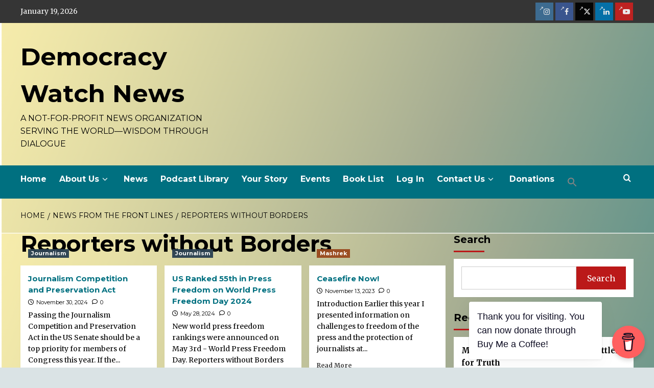

--- FILE ---
content_type: text/html; charset=UTF-8
request_url: https://democracywatchnews.org/tag/reporters-without-borders/
body_size: 30955
content:
<!doctype html>
<html lang="en">

<head>
  <meta charset="UTF-8">
  <meta name="viewport" content="width=device-width, initial-scale=1">
  <link rel="profile" href="http://gmpg.org/xfn/11">
  <title>Reporters without Borders &#8211; Democracy Watch News</title>
<meta name='robots' content='max-image-preview:large' />
<link rel='preload' href='https://fonts.googleapis.com/css?family=Merriweather%3A400%2C700%7CMontserrat%3A400%2C700&#038;subset=latin&#038;display=swap' as='style' onload="this.onload=null;this.rel='stylesheet'" type='text/css' media='all' crossorigin='anonymous'>
<link rel='dns-prefetch' href='//fonts.googleapis.com' />
<link rel='preconnect' href='https://fonts.googleapis.com' />
<link rel='preconnect' href='https://fonts.gstatic.com' />
<style id='wp-img-auto-sizes-contain-inline-css' type='text/css'>
img:is([sizes=auto i],[sizes^="auto," i]){contain-intrinsic-size:3000px 1500px}
/*# sourceURL=wp-img-auto-sizes-contain-inline-css */
</style>
<style id='wp-block-library-inline-css' type='text/css'>
:root{--wp-block-synced-color:#7a00df;--wp-block-synced-color--rgb:122,0,223;--wp-bound-block-color:var(--wp-block-synced-color);--wp-editor-canvas-background:#ddd;--wp-admin-theme-color:#007cba;--wp-admin-theme-color--rgb:0,124,186;--wp-admin-theme-color-darker-10:#006ba1;--wp-admin-theme-color-darker-10--rgb:0,107,160.5;--wp-admin-theme-color-darker-20:#005a87;--wp-admin-theme-color-darker-20--rgb:0,90,135;--wp-admin-border-width-focus:2px}@media (min-resolution:192dpi){:root{--wp-admin-border-width-focus:1.5px}}.wp-element-button{cursor:pointer}:root .has-very-light-gray-background-color{background-color:#eee}:root .has-very-dark-gray-background-color{background-color:#313131}:root .has-very-light-gray-color{color:#eee}:root .has-very-dark-gray-color{color:#313131}:root .has-vivid-green-cyan-to-vivid-cyan-blue-gradient-background{background:linear-gradient(135deg,#00d084,#0693e3)}:root .has-purple-crush-gradient-background{background:linear-gradient(135deg,#34e2e4,#4721fb 50%,#ab1dfe)}:root .has-hazy-dawn-gradient-background{background:linear-gradient(135deg,#faaca8,#dad0ec)}:root .has-subdued-olive-gradient-background{background:linear-gradient(135deg,#fafae1,#67a671)}:root .has-atomic-cream-gradient-background{background:linear-gradient(135deg,#fdd79a,#004a59)}:root .has-nightshade-gradient-background{background:linear-gradient(135deg,#330968,#31cdcf)}:root .has-midnight-gradient-background{background:linear-gradient(135deg,#020381,#2874fc)}:root{--wp--preset--font-size--normal:16px;--wp--preset--font-size--huge:42px}.has-regular-font-size{font-size:1em}.has-larger-font-size{font-size:2.625em}.has-normal-font-size{font-size:var(--wp--preset--font-size--normal)}.has-huge-font-size{font-size:var(--wp--preset--font-size--huge)}.has-text-align-center{text-align:center}.has-text-align-left{text-align:left}.has-text-align-right{text-align:right}.has-fit-text{white-space:nowrap!important}#end-resizable-editor-section{display:none}.aligncenter{clear:both}.items-justified-left{justify-content:flex-start}.items-justified-center{justify-content:center}.items-justified-right{justify-content:flex-end}.items-justified-space-between{justify-content:space-between}.screen-reader-text{border:0;clip-path:inset(50%);height:1px;margin:-1px;overflow:hidden;padding:0;position:absolute;width:1px;word-wrap:normal!important}.screen-reader-text:focus{background-color:#ddd;clip-path:none;color:#444;display:block;font-size:1em;height:auto;left:5px;line-height:normal;padding:15px 23px 14px;text-decoration:none;top:5px;width:auto;z-index:100000}html :where(.has-border-color){border-style:solid}html :where([style*=border-top-color]){border-top-style:solid}html :where([style*=border-right-color]){border-right-style:solid}html :where([style*=border-bottom-color]){border-bottom-style:solid}html :where([style*=border-left-color]){border-left-style:solid}html :where([style*=border-width]){border-style:solid}html :where([style*=border-top-width]){border-top-style:solid}html :where([style*=border-right-width]){border-right-style:solid}html :where([style*=border-bottom-width]){border-bottom-style:solid}html :where([style*=border-left-width]){border-left-style:solid}html :where(img[class*=wp-image-]){height:auto;max-width:100%}:where(figure){margin:0 0 1em}html :where(.is-position-sticky){--wp-admin--admin-bar--position-offset:var(--wp-admin--admin-bar--height,0px)}@media screen and (max-width:600px){html :where(.is-position-sticky){--wp-admin--admin-bar--position-offset:0px}}

/*# sourceURL=wp-block-library-inline-css */
</style><style id='wp-block-archives-inline-css' type='text/css'>
.wp-block-archives{box-sizing:border-box}.wp-block-archives-dropdown label{display:block}
/*# sourceURL=https://democracywatchnews.org/wp-includes/blocks/archives/style.min.css */
</style>
<style id='wp-block-categories-inline-css' type='text/css'>
.wp-block-categories{box-sizing:border-box}.wp-block-categories.alignleft{margin-right:2em}.wp-block-categories.alignright{margin-left:2em}.wp-block-categories.wp-block-categories-dropdown.aligncenter{text-align:center}.wp-block-categories .wp-block-categories__label{display:block;width:100%}
/*# sourceURL=https://democracywatchnews.org/wp-includes/blocks/categories/style.min.css */
</style>
<style id='wp-block-heading-inline-css' type='text/css'>
h1:where(.wp-block-heading).has-background,h2:where(.wp-block-heading).has-background,h3:where(.wp-block-heading).has-background,h4:where(.wp-block-heading).has-background,h5:where(.wp-block-heading).has-background,h6:where(.wp-block-heading).has-background{padding:1.25em 2.375em}h1.has-text-align-left[style*=writing-mode]:where([style*=vertical-lr]),h1.has-text-align-right[style*=writing-mode]:where([style*=vertical-rl]),h2.has-text-align-left[style*=writing-mode]:where([style*=vertical-lr]),h2.has-text-align-right[style*=writing-mode]:where([style*=vertical-rl]),h3.has-text-align-left[style*=writing-mode]:where([style*=vertical-lr]),h3.has-text-align-right[style*=writing-mode]:where([style*=vertical-rl]),h4.has-text-align-left[style*=writing-mode]:where([style*=vertical-lr]),h4.has-text-align-right[style*=writing-mode]:where([style*=vertical-rl]),h5.has-text-align-left[style*=writing-mode]:where([style*=vertical-lr]),h5.has-text-align-right[style*=writing-mode]:where([style*=vertical-rl]),h6.has-text-align-left[style*=writing-mode]:where([style*=vertical-lr]),h6.has-text-align-right[style*=writing-mode]:where([style*=vertical-rl]){rotate:180deg}
/*# sourceURL=https://democracywatchnews.org/wp-includes/blocks/heading/style.min.css */
</style>
<style id='wp-block-image-inline-css' type='text/css'>
.wp-block-image>a,.wp-block-image>figure>a{display:inline-block}.wp-block-image img{box-sizing:border-box;height:auto;max-width:100%;vertical-align:bottom}@media not (prefers-reduced-motion){.wp-block-image img.hide{visibility:hidden}.wp-block-image img.show{animation:show-content-image .4s}}.wp-block-image[style*=border-radius] img,.wp-block-image[style*=border-radius]>a{border-radius:inherit}.wp-block-image.has-custom-border img{box-sizing:border-box}.wp-block-image.aligncenter{text-align:center}.wp-block-image.alignfull>a,.wp-block-image.alignwide>a{width:100%}.wp-block-image.alignfull img,.wp-block-image.alignwide img{height:auto;width:100%}.wp-block-image .aligncenter,.wp-block-image .alignleft,.wp-block-image .alignright,.wp-block-image.aligncenter,.wp-block-image.alignleft,.wp-block-image.alignright{display:table}.wp-block-image .aligncenter>figcaption,.wp-block-image .alignleft>figcaption,.wp-block-image .alignright>figcaption,.wp-block-image.aligncenter>figcaption,.wp-block-image.alignleft>figcaption,.wp-block-image.alignright>figcaption{caption-side:bottom;display:table-caption}.wp-block-image .alignleft{float:left;margin:.5em 1em .5em 0}.wp-block-image .alignright{float:right;margin:.5em 0 .5em 1em}.wp-block-image .aligncenter{margin-left:auto;margin-right:auto}.wp-block-image :where(figcaption){margin-bottom:1em;margin-top:.5em}.wp-block-image.is-style-circle-mask img{border-radius:9999px}@supports ((-webkit-mask-image:none) or (mask-image:none)) or (-webkit-mask-image:none){.wp-block-image.is-style-circle-mask img{border-radius:0;-webkit-mask-image:url('data:image/svg+xml;utf8,<svg viewBox="0 0 100 100" xmlns="http://www.w3.org/2000/svg"><circle cx="50" cy="50" r="50"/></svg>');mask-image:url('data:image/svg+xml;utf8,<svg viewBox="0 0 100 100" xmlns="http://www.w3.org/2000/svg"><circle cx="50" cy="50" r="50"/></svg>');mask-mode:alpha;-webkit-mask-position:center;mask-position:center;-webkit-mask-repeat:no-repeat;mask-repeat:no-repeat;-webkit-mask-size:contain;mask-size:contain}}:root :where(.wp-block-image.is-style-rounded img,.wp-block-image .is-style-rounded img){border-radius:9999px}.wp-block-image figure{margin:0}.wp-lightbox-container{display:flex;flex-direction:column;position:relative}.wp-lightbox-container img{cursor:zoom-in}.wp-lightbox-container img:hover+button{opacity:1}.wp-lightbox-container button{align-items:center;backdrop-filter:blur(16px) saturate(180%);background-color:#5a5a5a40;border:none;border-radius:4px;cursor:zoom-in;display:flex;height:20px;justify-content:center;opacity:0;padding:0;position:absolute;right:16px;text-align:center;top:16px;width:20px;z-index:100}@media not (prefers-reduced-motion){.wp-lightbox-container button{transition:opacity .2s ease}}.wp-lightbox-container button:focus-visible{outline:3px auto #5a5a5a40;outline:3px auto -webkit-focus-ring-color;outline-offset:3px}.wp-lightbox-container button:hover{cursor:pointer;opacity:1}.wp-lightbox-container button:focus{opacity:1}.wp-lightbox-container button:focus,.wp-lightbox-container button:hover,.wp-lightbox-container button:not(:hover):not(:active):not(.has-background){background-color:#5a5a5a40;border:none}.wp-lightbox-overlay{box-sizing:border-box;cursor:zoom-out;height:100vh;left:0;overflow:hidden;position:fixed;top:0;visibility:hidden;width:100%;z-index:100000}.wp-lightbox-overlay .close-button{align-items:center;cursor:pointer;display:flex;justify-content:center;min-height:40px;min-width:40px;padding:0;position:absolute;right:calc(env(safe-area-inset-right) + 16px);top:calc(env(safe-area-inset-top) + 16px);z-index:5000000}.wp-lightbox-overlay .close-button:focus,.wp-lightbox-overlay .close-button:hover,.wp-lightbox-overlay .close-button:not(:hover):not(:active):not(.has-background){background:none;border:none}.wp-lightbox-overlay .lightbox-image-container{height:var(--wp--lightbox-container-height);left:50%;overflow:hidden;position:absolute;top:50%;transform:translate(-50%,-50%);transform-origin:top left;width:var(--wp--lightbox-container-width);z-index:9999999999}.wp-lightbox-overlay .wp-block-image{align-items:center;box-sizing:border-box;display:flex;height:100%;justify-content:center;margin:0;position:relative;transform-origin:0 0;width:100%;z-index:3000000}.wp-lightbox-overlay .wp-block-image img{height:var(--wp--lightbox-image-height);min-height:var(--wp--lightbox-image-height);min-width:var(--wp--lightbox-image-width);width:var(--wp--lightbox-image-width)}.wp-lightbox-overlay .wp-block-image figcaption{display:none}.wp-lightbox-overlay button{background:none;border:none}.wp-lightbox-overlay .scrim{background-color:#fff;height:100%;opacity:.9;position:absolute;width:100%;z-index:2000000}.wp-lightbox-overlay.active{visibility:visible}@media not (prefers-reduced-motion){.wp-lightbox-overlay.active{animation:turn-on-visibility .25s both}.wp-lightbox-overlay.active img{animation:turn-on-visibility .35s both}.wp-lightbox-overlay.show-closing-animation:not(.active){animation:turn-off-visibility .35s both}.wp-lightbox-overlay.show-closing-animation:not(.active) img{animation:turn-off-visibility .25s both}.wp-lightbox-overlay.zoom.active{animation:none;opacity:1;visibility:visible}.wp-lightbox-overlay.zoom.active .lightbox-image-container{animation:lightbox-zoom-in .4s}.wp-lightbox-overlay.zoom.active .lightbox-image-container img{animation:none}.wp-lightbox-overlay.zoom.active .scrim{animation:turn-on-visibility .4s forwards}.wp-lightbox-overlay.zoom.show-closing-animation:not(.active){animation:none}.wp-lightbox-overlay.zoom.show-closing-animation:not(.active) .lightbox-image-container{animation:lightbox-zoom-out .4s}.wp-lightbox-overlay.zoom.show-closing-animation:not(.active) .lightbox-image-container img{animation:none}.wp-lightbox-overlay.zoom.show-closing-animation:not(.active) .scrim{animation:turn-off-visibility .4s forwards}}@keyframes show-content-image{0%{visibility:hidden}99%{visibility:hidden}to{visibility:visible}}@keyframes turn-on-visibility{0%{opacity:0}to{opacity:1}}@keyframes turn-off-visibility{0%{opacity:1;visibility:visible}99%{opacity:0;visibility:visible}to{opacity:0;visibility:hidden}}@keyframes lightbox-zoom-in{0%{transform:translate(calc((-100vw + var(--wp--lightbox-scrollbar-width))/2 + var(--wp--lightbox-initial-left-position)),calc(-50vh + var(--wp--lightbox-initial-top-position))) scale(var(--wp--lightbox-scale))}to{transform:translate(-50%,-50%) scale(1)}}@keyframes lightbox-zoom-out{0%{transform:translate(-50%,-50%) scale(1);visibility:visible}99%{visibility:visible}to{transform:translate(calc((-100vw + var(--wp--lightbox-scrollbar-width))/2 + var(--wp--lightbox-initial-left-position)),calc(-50vh + var(--wp--lightbox-initial-top-position))) scale(var(--wp--lightbox-scale));visibility:hidden}}
/*# sourceURL=https://democracywatchnews.org/wp-includes/blocks/image/style.min.css */
</style>
<style id='wp-block-image-theme-inline-css' type='text/css'>
:root :where(.wp-block-image figcaption){color:#555;font-size:13px;text-align:center}.is-dark-theme :root :where(.wp-block-image figcaption){color:#ffffffa6}.wp-block-image{margin:0 0 1em}
/*# sourceURL=https://democracywatchnews.org/wp-includes/blocks/image/theme.min.css */
</style>
<style id='wp-block-latest-comments-inline-css' type='text/css'>
ol.wp-block-latest-comments{box-sizing:border-box;margin-left:0}:where(.wp-block-latest-comments:not([style*=line-height] .wp-block-latest-comments__comment)){line-height:1.1}:where(.wp-block-latest-comments:not([style*=line-height] .wp-block-latest-comments__comment-excerpt p)){line-height:1.8}.has-dates :where(.wp-block-latest-comments:not([style*=line-height])),.has-excerpts :where(.wp-block-latest-comments:not([style*=line-height])){line-height:1.5}.wp-block-latest-comments .wp-block-latest-comments{padding-left:0}.wp-block-latest-comments__comment{list-style:none;margin-bottom:1em}.has-avatars .wp-block-latest-comments__comment{list-style:none;min-height:2.25em}.has-avatars .wp-block-latest-comments__comment .wp-block-latest-comments__comment-excerpt,.has-avatars .wp-block-latest-comments__comment .wp-block-latest-comments__comment-meta{margin-left:3.25em}.wp-block-latest-comments__comment-excerpt p{font-size:.875em;margin:.36em 0 1.4em}.wp-block-latest-comments__comment-date{display:block;font-size:.75em}.wp-block-latest-comments .avatar,.wp-block-latest-comments__comment-avatar{border-radius:1.5em;display:block;float:left;height:2.5em;margin-right:.75em;width:2.5em}.wp-block-latest-comments[class*=-font-size] a,.wp-block-latest-comments[style*=font-size] a{font-size:inherit}
/*# sourceURL=https://democracywatchnews.org/wp-includes/blocks/latest-comments/style.min.css */
</style>
<style id='wp-block-latest-posts-inline-css' type='text/css'>
.wp-block-latest-posts{box-sizing:border-box}.wp-block-latest-posts.alignleft{margin-right:2em}.wp-block-latest-posts.alignright{margin-left:2em}.wp-block-latest-posts.wp-block-latest-posts__list{list-style:none}.wp-block-latest-posts.wp-block-latest-posts__list li{clear:both;overflow-wrap:break-word}.wp-block-latest-posts.is-grid{display:flex;flex-wrap:wrap}.wp-block-latest-posts.is-grid li{margin:0 1.25em 1.25em 0;width:100%}@media (min-width:600px){.wp-block-latest-posts.columns-2 li{width:calc(50% - .625em)}.wp-block-latest-posts.columns-2 li:nth-child(2n){margin-right:0}.wp-block-latest-posts.columns-3 li{width:calc(33.33333% - .83333em)}.wp-block-latest-posts.columns-3 li:nth-child(3n){margin-right:0}.wp-block-latest-posts.columns-4 li{width:calc(25% - .9375em)}.wp-block-latest-posts.columns-4 li:nth-child(4n){margin-right:0}.wp-block-latest-posts.columns-5 li{width:calc(20% - 1em)}.wp-block-latest-posts.columns-5 li:nth-child(5n){margin-right:0}.wp-block-latest-posts.columns-6 li{width:calc(16.66667% - 1.04167em)}.wp-block-latest-posts.columns-6 li:nth-child(6n){margin-right:0}}:root :where(.wp-block-latest-posts.is-grid){padding:0}:root :where(.wp-block-latest-posts.wp-block-latest-posts__list){padding-left:0}.wp-block-latest-posts__post-author,.wp-block-latest-posts__post-date{display:block;font-size:.8125em}.wp-block-latest-posts__post-excerpt,.wp-block-latest-posts__post-full-content{margin-bottom:1em;margin-top:.5em}.wp-block-latest-posts__featured-image a{display:inline-block}.wp-block-latest-posts__featured-image img{height:auto;max-width:100%;width:auto}.wp-block-latest-posts__featured-image.alignleft{float:left;margin-right:1em}.wp-block-latest-posts__featured-image.alignright{float:right;margin-left:1em}.wp-block-latest-posts__featured-image.aligncenter{margin-bottom:1em;text-align:center}
/*# sourceURL=https://democracywatchnews.org/wp-includes/blocks/latest-posts/style.min.css */
</style>
<style id='wp-block-search-inline-css' type='text/css'>
.wp-block-search__button{margin-left:10px;word-break:normal}.wp-block-search__button.has-icon{line-height:0}.wp-block-search__button svg{height:1.25em;min-height:24px;min-width:24px;width:1.25em;fill:currentColor;vertical-align:text-bottom}:where(.wp-block-search__button){border:1px solid #ccc;padding:6px 10px}.wp-block-search__inside-wrapper{display:flex;flex:auto;flex-wrap:nowrap;max-width:100%}.wp-block-search__label{width:100%}.wp-block-search.wp-block-search__button-only .wp-block-search__button{box-sizing:border-box;display:flex;flex-shrink:0;justify-content:center;margin-left:0;max-width:100%}.wp-block-search.wp-block-search__button-only .wp-block-search__inside-wrapper{min-width:0!important;transition-property:width}.wp-block-search.wp-block-search__button-only .wp-block-search__input{flex-basis:100%;transition-duration:.3s}.wp-block-search.wp-block-search__button-only.wp-block-search__searchfield-hidden,.wp-block-search.wp-block-search__button-only.wp-block-search__searchfield-hidden .wp-block-search__inside-wrapper{overflow:hidden}.wp-block-search.wp-block-search__button-only.wp-block-search__searchfield-hidden .wp-block-search__input{border-left-width:0!important;border-right-width:0!important;flex-basis:0;flex-grow:0;margin:0;min-width:0!important;padding-left:0!important;padding-right:0!important;width:0!important}:where(.wp-block-search__input){appearance:none;border:1px solid #949494;flex-grow:1;font-family:inherit;font-size:inherit;font-style:inherit;font-weight:inherit;letter-spacing:inherit;line-height:inherit;margin-left:0;margin-right:0;min-width:3rem;padding:8px;text-decoration:unset!important;text-transform:inherit}:where(.wp-block-search__button-inside .wp-block-search__inside-wrapper){background-color:#fff;border:1px solid #949494;box-sizing:border-box;padding:4px}:where(.wp-block-search__button-inside .wp-block-search__inside-wrapper) .wp-block-search__input{border:none;border-radius:0;padding:0 4px}:where(.wp-block-search__button-inside .wp-block-search__inside-wrapper) .wp-block-search__input:focus{outline:none}:where(.wp-block-search__button-inside .wp-block-search__inside-wrapper) :where(.wp-block-search__button){padding:4px 8px}.wp-block-search.aligncenter .wp-block-search__inside-wrapper{margin:auto}.wp-block[data-align=right] .wp-block-search.wp-block-search__button-only .wp-block-search__inside-wrapper{float:right}
/*# sourceURL=https://democracywatchnews.org/wp-includes/blocks/search/style.min.css */
</style>
<style id='wp-block-search-theme-inline-css' type='text/css'>
.wp-block-search .wp-block-search__label{font-weight:700}.wp-block-search__button{border:1px solid #ccc;padding:.375em .625em}
/*# sourceURL=https://democracywatchnews.org/wp-includes/blocks/search/theme.min.css */
</style>
<style id='wp-block-group-inline-css' type='text/css'>
.wp-block-group{box-sizing:border-box}:where(.wp-block-group.wp-block-group-is-layout-constrained){position:relative}
/*# sourceURL=https://democracywatchnews.org/wp-includes/blocks/group/style.min.css */
</style>
<style id='wp-block-group-theme-inline-css' type='text/css'>
:where(.wp-block-group.has-background){padding:1.25em 2.375em}
/*# sourceURL=https://democracywatchnews.org/wp-includes/blocks/group/theme.min.css */
</style>
<style id='global-styles-inline-css' type='text/css'>
:root{--wp--preset--aspect-ratio--square: 1;--wp--preset--aspect-ratio--4-3: 4/3;--wp--preset--aspect-ratio--3-4: 3/4;--wp--preset--aspect-ratio--3-2: 3/2;--wp--preset--aspect-ratio--2-3: 2/3;--wp--preset--aspect-ratio--16-9: 16/9;--wp--preset--aspect-ratio--9-16: 9/16;--wp--preset--color--black: #000000;--wp--preset--color--cyan-bluish-gray: #abb8c3;--wp--preset--color--white: #ffffff;--wp--preset--color--pale-pink: #f78da7;--wp--preset--color--vivid-red: #cf2e2e;--wp--preset--color--luminous-vivid-orange: #ff6900;--wp--preset--color--luminous-vivid-amber: #fcb900;--wp--preset--color--light-green-cyan: #7bdcb5;--wp--preset--color--vivid-green-cyan: #00d084;--wp--preset--color--pale-cyan-blue: #8ed1fc;--wp--preset--color--vivid-cyan-blue: #0693e3;--wp--preset--color--vivid-purple: #9b51e0;--wp--preset--gradient--vivid-cyan-blue-to-vivid-purple: linear-gradient(135deg,rgb(6,147,227) 0%,rgb(155,81,224) 100%);--wp--preset--gradient--light-green-cyan-to-vivid-green-cyan: linear-gradient(135deg,rgb(122,220,180) 0%,rgb(0,208,130) 100%);--wp--preset--gradient--luminous-vivid-amber-to-luminous-vivid-orange: linear-gradient(135deg,rgb(252,185,0) 0%,rgb(255,105,0) 100%);--wp--preset--gradient--luminous-vivid-orange-to-vivid-red: linear-gradient(135deg,rgb(255,105,0) 0%,rgb(207,46,46) 100%);--wp--preset--gradient--very-light-gray-to-cyan-bluish-gray: linear-gradient(135deg,rgb(238,238,238) 0%,rgb(169,184,195) 100%);--wp--preset--gradient--cool-to-warm-spectrum: linear-gradient(135deg,rgb(74,234,220) 0%,rgb(151,120,209) 20%,rgb(207,42,186) 40%,rgb(238,44,130) 60%,rgb(251,105,98) 80%,rgb(254,248,76) 100%);--wp--preset--gradient--blush-light-purple: linear-gradient(135deg,rgb(255,206,236) 0%,rgb(152,150,240) 100%);--wp--preset--gradient--blush-bordeaux: linear-gradient(135deg,rgb(254,205,165) 0%,rgb(254,45,45) 50%,rgb(107,0,62) 100%);--wp--preset--gradient--luminous-dusk: linear-gradient(135deg,rgb(255,203,112) 0%,rgb(199,81,192) 50%,rgb(65,88,208) 100%);--wp--preset--gradient--pale-ocean: linear-gradient(135deg,rgb(255,245,203) 0%,rgb(182,227,212) 50%,rgb(51,167,181) 100%);--wp--preset--gradient--electric-grass: linear-gradient(135deg,rgb(202,248,128) 0%,rgb(113,206,126) 100%);--wp--preset--gradient--midnight: linear-gradient(135deg,rgb(2,3,129) 0%,rgb(40,116,252) 100%);--wp--preset--font-size--small: 13px;--wp--preset--font-size--medium: 20px;--wp--preset--font-size--large: 36px;--wp--preset--font-size--x-large: 42px;--wp--preset--spacing--20: 0.44rem;--wp--preset--spacing--30: 0.67rem;--wp--preset--spacing--40: 1rem;--wp--preset--spacing--50: 1.5rem;--wp--preset--spacing--60: 2.25rem;--wp--preset--spacing--70: 3.38rem;--wp--preset--spacing--80: 5.06rem;--wp--preset--shadow--natural: 6px 6px 9px rgba(0, 0, 0, 0.2);--wp--preset--shadow--deep: 12px 12px 50px rgba(0, 0, 0, 0.4);--wp--preset--shadow--sharp: 6px 6px 0px rgba(0, 0, 0, 0.2);--wp--preset--shadow--outlined: 6px 6px 0px -3px rgb(255, 255, 255), 6px 6px rgb(0, 0, 0);--wp--preset--shadow--crisp: 6px 6px 0px rgb(0, 0, 0);}:root { --wp--style--global--content-size: 800px;--wp--style--global--wide-size: 1200px; }:where(body) { margin: 0; }.wp-site-blocks > .alignleft { float: left; margin-right: 2em; }.wp-site-blocks > .alignright { float: right; margin-left: 2em; }.wp-site-blocks > .aligncenter { justify-content: center; margin-left: auto; margin-right: auto; }:where(.wp-site-blocks) > * { margin-block-start: 24px; margin-block-end: 0; }:where(.wp-site-blocks) > :first-child { margin-block-start: 0; }:where(.wp-site-blocks) > :last-child { margin-block-end: 0; }:root { --wp--style--block-gap: 24px; }:root :where(.is-layout-flow) > :first-child{margin-block-start: 0;}:root :where(.is-layout-flow) > :last-child{margin-block-end: 0;}:root :where(.is-layout-flow) > *{margin-block-start: 24px;margin-block-end: 0;}:root :where(.is-layout-constrained) > :first-child{margin-block-start: 0;}:root :where(.is-layout-constrained) > :last-child{margin-block-end: 0;}:root :where(.is-layout-constrained) > *{margin-block-start: 24px;margin-block-end: 0;}:root :where(.is-layout-flex){gap: 24px;}:root :where(.is-layout-grid){gap: 24px;}.is-layout-flow > .alignleft{float: left;margin-inline-start: 0;margin-inline-end: 2em;}.is-layout-flow > .alignright{float: right;margin-inline-start: 2em;margin-inline-end: 0;}.is-layout-flow > .aligncenter{margin-left: auto !important;margin-right: auto !important;}.is-layout-constrained > .alignleft{float: left;margin-inline-start: 0;margin-inline-end: 2em;}.is-layout-constrained > .alignright{float: right;margin-inline-start: 2em;margin-inline-end: 0;}.is-layout-constrained > .aligncenter{margin-left: auto !important;margin-right: auto !important;}.is-layout-constrained > :where(:not(.alignleft):not(.alignright):not(.alignfull)){max-width: var(--wp--style--global--content-size);margin-left: auto !important;margin-right: auto !important;}.is-layout-constrained > .alignwide{max-width: var(--wp--style--global--wide-size);}body .is-layout-flex{display: flex;}.is-layout-flex{flex-wrap: wrap;align-items: center;}.is-layout-flex > :is(*, div){margin: 0;}body .is-layout-grid{display: grid;}.is-layout-grid > :is(*, div){margin: 0;}body{padding-top: 0px;padding-right: 0px;padding-bottom: 0px;padding-left: 0px;}a:where(:not(.wp-element-button)){text-decoration: none;}:root :where(.wp-element-button, .wp-block-button__link){background-color: #32373c;border-width: 0;color: #fff;font-family: inherit;font-size: inherit;font-style: inherit;font-weight: inherit;letter-spacing: inherit;line-height: inherit;padding-top: calc(0.667em + 2px);padding-right: calc(1.333em + 2px);padding-bottom: calc(0.667em + 2px);padding-left: calc(1.333em + 2px);text-decoration: none;text-transform: inherit;}.has-black-color{color: var(--wp--preset--color--black) !important;}.has-cyan-bluish-gray-color{color: var(--wp--preset--color--cyan-bluish-gray) !important;}.has-white-color{color: var(--wp--preset--color--white) !important;}.has-pale-pink-color{color: var(--wp--preset--color--pale-pink) !important;}.has-vivid-red-color{color: var(--wp--preset--color--vivid-red) !important;}.has-luminous-vivid-orange-color{color: var(--wp--preset--color--luminous-vivid-orange) !important;}.has-luminous-vivid-amber-color{color: var(--wp--preset--color--luminous-vivid-amber) !important;}.has-light-green-cyan-color{color: var(--wp--preset--color--light-green-cyan) !important;}.has-vivid-green-cyan-color{color: var(--wp--preset--color--vivid-green-cyan) !important;}.has-pale-cyan-blue-color{color: var(--wp--preset--color--pale-cyan-blue) !important;}.has-vivid-cyan-blue-color{color: var(--wp--preset--color--vivid-cyan-blue) !important;}.has-vivid-purple-color{color: var(--wp--preset--color--vivid-purple) !important;}.has-black-background-color{background-color: var(--wp--preset--color--black) !important;}.has-cyan-bluish-gray-background-color{background-color: var(--wp--preset--color--cyan-bluish-gray) !important;}.has-white-background-color{background-color: var(--wp--preset--color--white) !important;}.has-pale-pink-background-color{background-color: var(--wp--preset--color--pale-pink) !important;}.has-vivid-red-background-color{background-color: var(--wp--preset--color--vivid-red) !important;}.has-luminous-vivid-orange-background-color{background-color: var(--wp--preset--color--luminous-vivid-orange) !important;}.has-luminous-vivid-amber-background-color{background-color: var(--wp--preset--color--luminous-vivid-amber) !important;}.has-light-green-cyan-background-color{background-color: var(--wp--preset--color--light-green-cyan) !important;}.has-vivid-green-cyan-background-color{background-color: var(--wp--preset--color--vivid-green-cyan) !important;}.has-pale-cyan-blue-background-color{background-color: var(--wp--preset--color--pale-cyan-blue) !important;}.has-vivid-cyan-blue-background-color{background-color: var(--wp--preset--color--vivid-cyan-blue) !important;}.has-vivid-purple-background-color{background-color: var(--wp--preset--color--vivid-purple) !important;}.has-black-border-color{border-color: var(--wp--preset--color--black) !important;}.has-cyan-bluish-gray-border-color{border-color: var(--wp--preset--color--cyan-bluish-gray) !important;}.has-white-border-color{border-color: var(--wp--preset--color--white) !important;}.has-pale-pink-border-color{border-color: var(--wp--preset--color--pale-pink) !important;}.has-vivid-red-border-color{border-color: var(--wp--preset--color--vivid-red) !important;}.has-luminous-vivid-orange-border-color{border-color: var(--wp--preset--color--luminous-vivid-orange) !important;}.has-luminous-vivid-amber-border-color{border-color: var(--wp--preset--color--luminous-vivid-amber) !important;}.has-light-green-cyan-border-color{border-color: var(--wp--preset--color--light-green-cyan) !important;}.has-vivid-green-cyan-border-color{border-color: var(--wp--preset--color--vivid-green-cyan) !important;}.has-pale-cyan-blue-border-color{border-color: var(--wp--preset--color--pale-cyan-blue) !important;}.has-vivid-cyan-blue-border-color{border-color: var(--wp--preset--color--vivid-cyan-blue) !important;}.has-vivid-purple-border-color{border-color: var(--wp--preset--color--vivid-purple) !important;}.has-vivid-cyan-blue-to-vivid-purple-gradient-background{background: var(--wp--preset--gradient--vivid-cyan-blue-to-vivid-purple) !important;}.has-light-green-cyan-to-vivid-green-cyan-gradient-background{background: var(--wp--preset--gradient--light-green-cyan-to-vivid-green-cyan) !important;}.has-luminous-vivid-amber-to-luminous-vivid-orange-gradient-background{background: var(--wp--preset--gradient--luminous-vivid-amber-to-luminous-vivid-orange) !important;}.has-luminous-vivid-orange-to-vivid-red-gradient-background{background: var(--wp--preset--gradient--luminous-vivid-orange-to-vivid-red) !important;}.has-very-light-gray-to-cyan-bluish-gray-gradient-background{background: var(--wp--preset--gradient--very-light-gray-to-cyan-bluish-gray) !important;}.has-cool-to-warm-spectrum-gradient-background{background: var(--wp--preset--gradient--cool-to-warm-spectrum) !important;}.has-blush-light-purple-gradient-background{background: var(--wp--preset--gradient--blush-light-purple) !important;}.has-blush-bordeaux-gradient-background{background: var(--wp--preset--gradient--blush-bordeaux) !important;}.has-luminous-dusk-gradient-background{background: var(--wp--preset--gradient--luminous-dusk) !important;}.has-pale-ocean-gradient-background{background: var(--wp--preset--gradient--pale-ocean) !important;}.has-electric-grass-gradient-background{background: var(--wp--preset--gradient--electric-grass) !important;}.has-midnight-gradient-background{background: var(--wp--preset--gradient--midnight) !important;}.has-small-font-size{font-size: var(--wp--preset--font-size--small) !important;}.has-medium-font-size{font-size: var(--wp--preset--font-size--medium) !important;}.has-large-font-size{font-size: var(--wp--preset--font-size--large) !important;}.has-x-large-font-size{font-size: var(--wp--preset--font-size--x-large) !important;}
/*# sourceURL=global-styles-inline-css */
</style>

<link rel='stylesheet' id='buy-me-a-coffee-css' href='https://democracywatchnews.org/wp-content/plugins/buymeacoffee/public/css/buy-me-a-coffee-public.css?ver=4.4.2' type='text/css' media='all' />
<link rel='stylesheet' id='events-manager-css' href='https://democracywatchnews.org/wp-content/plugins/events-manager/includes/css/events-manager.min.css?ver=7.2.3.1' type='text/css' media='all' />
<link rel='stylesheet' id='stripe-handler-ng-style-css' href='https://democracywatchnews.org/wp-content/plugins/stripe-payments/public/assets/css/public.css?ver=2.0.96' type='text/css' media='all' />
<link rel='stylesheet' id='usp_style-css' href='https://democracywatchnews.org/wp-content/plugins/user-submitted-posts/resources/usp.css?ver=20260113' type='text/css' media='all' />
<link rel='stylesheet' id='wpa-style-css' href='https://democracywatchnews.org/wp-content/plugins/wp-accessibility/css/wpa-style.css?ver=2.2.6' type='text/css' media='all' />
<style id='wpa-style-inline-css' type='text/css'>
.wpa-hide-ltr#skiplinks a, .wpa-hide-ltr#skiplinks a:hover, .wpa-hide-ltr#skiplinks a:visited {
	
}
.wpa-hide-ltr#skiplinks a:active,  .wpa-hide-ltr#skiplinks a:focus {
	
}
	
		:focus { outline: 2px solid#233c7f!important; outline-offset: 2px !important; }
		:root { --admin-bar-top : 7px; }
/*# sourceURL=wpa-style-inline-css */
</style>
<link rel='stylesheet' id='wpum-frontend-css' href='https://democracywatchnews.org/wp-content/plugins/wp-user-manager/assets/css/wpum.min.css?ver=2.9.13' type='text/css' media='all' />
<link rel='stylesheet' id='ivory-search-styles-css' href='https://democracywatchnews.org/wp-content/plugins/add-search-to-menu/public/css/ivory-search.min.css?ver=5.5.13' type='text/css' media='all' />
<link rel='stylesheet' id='megamenu-css' href='https://democracywatchnews.org/wp-content/uploads/maxmegamenu/style.css?ver=9a2bec' type='text/css' media='all' />
<link rel='stylesheet' id='dashicons-css' href='https://democracywatchnews.org/wp-includes/css/dashicons.min.css?ver=baed221884f30039f3c2fb533deae761' type='text/css' media='all' />
<link rel='stylesheet' id='wp-fullcalendar-css' href='https://democracywatchnews.org/wp-content/plugins/wp-fullcalendar/includes/css/main.css?ver=1.6' type='text/css' media='all' />
<link rel='stylesheet' id='wp-fullcalendar-tippy-light-border-css' href='https://democracywatchnews.org/wp-content/plugins/wp-fullcalendar/includes/css/tippy/light-border.css?ver=1.6' type='text/css' media='all' />
<link rel='stylesheet' id='jquery-ui-css' href='https://democracywatchnews.org/wp-content/plugins/wp-fullcalendar/includes/css/jquery-ui/ui-lightness/jquery-ui.min.css?ver=1.6' type='text/css' media='all' />
<link rel='stylesheet' id='jquery-ui-theme-css' href='https://democracywatchnews.org/wp-content/plugins/wp-fullcalendar/includes/css/jquery-ui/ui-lightness/theme.css?ver=1.6' type='text/css' media='all' />
<link rel='stylesheet' id='covernews-pro-google-fonts-css' href='https://fonts.googleapis.com/css?family=Merriweather%3A400%2C700%7CMontserrat%3A400%2C700&#038;subset=latin&#038;display=swap' type='text/css' media='all' />
<link rel='stylesheet' id='tablepress-default-css' href='https://democracywatchnews.org/wp-content/tablepress-combined.min.css?ver=27' type='text/css' media='all' />
<link rel='stylesheet' id='covernews-icons-css' href='https://democracywatchnews.org/wp-content/themes/covernews-pro/assets/icons/style.css?ver=baed221884f30039f3c2fb533deae761' type='text/css' media='all' />
<link rel='stylesheet' id='bootstrap-css' href='https://democracywatchnews.org/wp-content/themes/covernews-pro/assets/bootstrap/css/bootstrap.min.css?ver=baed221884f30039f3c2fb533deae761' type='text/css' media='all' />
<link rel='stylesheet' id='magnific-popup-css' href='https://democracywatchnews.org/wp-content/themes/covernews-pro/assets/magnific-popup/magnific-popup.css?ver=baed221884f30039f3c2fb533deae761' type='text/css' media='all' />
<link rel='stylesheet' id='covernews-style-css' href='https://democracywatchnews.org/wp-content/themes/covernews-pro/style.css?ver=7.0.3' type='text/css' media='all' />
<style id='covernews-style-inline-css' type='text/css'>
body .top-masthead{background:#353535;} body .top-masthead .offcanvas-menu span,body.dark .top-masthead .search-icon,body .top-masthead .search-icon,body .top-masthead,body .top-masthead .navigation-container ul.menu-desktop > li > a,body .top-masthead .main-navigation ul.menu-desktop > li > a > button,body .top-masthead .top-navigation a:hover,body .top-masthead .top-navigation a{color:#ffffff;} body .top-masthead .search-overlay.reveal-search .search-icon i.covernews-icon-search:before,body .top-masthead .search-overlay.reveal-search .search-icon i.covernews-icon-search:after,body .top-masthead .offcanvas-menu span,body .top-masthead .ham,body .top-masthead .ham:before,body .top-masthead .ham:after{background-color:#ffffff;} body .primary-color{background-color:#000000;} body.default .wp-block-page-list li a,body.default .wp-block-latest-posts li a,body.default .wp-block-archives li a,body.default .widget_recent_comments li,body.default .widget_pages li a,body.default .widget_archive li a,body.default .widget_meta li a,body.default .widget_nav_menu li a,body.default .widget_recent_entries li a,.wp-block-calendar table caption,.wp-block-calendar table tbody,.comments-area .comment-author a,.comment .comment-reply-link,.comments-area .reply a.comment-reply-link,.comment-meta a,.comment-meta a:visited,.wp-block-categories li a,.widget_categories li a,body.default .wp-block-latest-comments li a,.wp-block-tag-cloud a,.wp-block-tag-cloud a:visited,.tagcloud a,.tagcloud a:visited,.logged-in-as a,.logged-in-as a:visited,body.default .hentry .entry-header-details .post-excerpt a.aft-readmore,body.default .post-description .aft-readmore-wrapper a.aft-readmore,body.default .entry-content > [class*="wp-block-"] .wp-block-post-title a:not([class]),body.default .entry-content > [class*="wp-block-"] .wp-block-categories-list.wp-block-categories a:not([class]),.woocommerce ul.cart_list li a,.woocommerce ul.product_list_widget li a,body.default.aft-main-banner-slider-grid-2 .slider-with-2-editors-picks .categorized-story span.author-links i,body.default.aft-main-banner-slider-grid-2 .slider-with-2-editors-picks .categorized-story span.author-links a,body.default.aft-main-banner-slider-full .main-slider.aft-banner-slider .slider-figcaption span.author-links i,body.default.aft-main-banner-slider-full .main-slider.aft-banner-slider .slider-figcaption span.author-links a,body.default .recentcomments a,body.default a.page-numbers,body.default .wp-post-author-meta a,body.default .entry-meta .tags-links a,body.default .em-breadcrumbs ul li a,body.default span.author-links a,body.default .comments-area .comment-form label,body{color:#000000;} .wp-block-tag-cloud.is-style-outline a,.tagcloud a{border-color:#000000;} .woocommerce #content input.button,.woocommerce #respond input#submit,.woocommerce a.button,.woocommerce a.button:hover,.woocommerce button.button,.woocommerce input.button,.woocommerce-page #content input.button,.woocommerce-page #respond input#submit,.woocommerce-page a.button,.woocommerce-page button.button,.woocommerce-page input.button,.woocommerce nav.woocommerce-pagination ul li a:focus,.woocommerce nav.woocommerce-pagination ul li a:hover,.woocommerce nav.woocommerce-pagination ul li span.current,.woocommerce #content input.button.alt:hover,.woocommerce #respond input#submit.alt:hover,.woocommerce a.button.alt:hover,.woocommerce button.button.alt:hover,.woocommerce input.button.alt:hover,.woocommerce-page #content input.button.alt:hover,.woocommerce-page #respond input#submit.alt:hover,.woocommerce-page a.button.alt:hover,.woocommerce-page button.button.alt:hover,.woocommerce-page input.button.alt:hover,.woocommerce #respond input#submit.alt,.woocommerce a.button.alt,.woocommerce button.button.alt,.woocommerce input.button.alt,.woocommerce #review_form #respond .form-submit input#submit:hover,.wc-block-checkout .wp-block-button__link,:root .wc-block-featured-product__link :where(.wp-element-button,.wp-block-button__link),:root .wc-block-featured-category__link :where(.wp-element-button,.wp-block-button__link),.woocommerce-notices-wrapper .button,.wc-block-grid .wp-block-button__link,.wp-block-button.wc-block-components-product-button .wp-block-button__link,.wc-block-grid__product-add-to-cart.wp-block-button .wp-block-button__link,body a.sidr-class-sidr-button-close,#infinite-handle span,.wp-block-search__button,body .wc-block-components-button,body .wc-block-components-button:hover,body .secondary-color,body nav.main-navigation,body button,body input[type="button"],body input[type="reset"],body input[type="submit"],body .site-content .search-form .search-submit,body .site-footer .search-form .search-submit,body .em-post-format i,.widget-title span::before,.em-reated-posts .related-title::before,.wp-block-group .wp-block-search__label::before,.wp-block-group .wp-block-heading::before,.widget_block .wp-block-search__label::before,.widget_block .wp-block-heading::before,body span.header-after:after,body #secondary .widget-title span:after,body .af-tabs.nav-tabs > li > a.active:after,body .af-tabs.nav-tabs > li > a:hover:after,body .exclusive-posts .exclusive-now,body span.trending-no,body .wp-block-tag-cloud.is-style-outline a:hover,body .tagcloud a:hover{background:#9a491e;} body.dark.aft-main-banner-slider-grid-2 .slider-with-2-editors-picks .categorized-story .grid-item-metadata .posts-author a:hover,body.dark.aft-main-banner-slider-grid-2 .slider-with-2-editors-picks .categorized-story span.item-metadata.posts-date a:hover,body.default.aft-main-banner-slider-grid-2 .slider-with-2-editors-picks .categorized-story span.author-links a:hover i,body.default.aft-main-banner-slider-grid-2 .slider-with-2-editors-picks .categorized-story span.author-links a:hover,body.dark.aft-main-banner-slider-full .main-slider.aft-banner-slider .slider-figcaption .slide-title a:hover,body.default.aft-main-banner-slider-full .main-slider.aft-banner-slider .slider-figcaption .slide-title a:hover,body.dark.aft-main-banner-slider-grid-2 .slider-with-2-editors-picks .spotlight-post .title-heading .article-title-2 a:hover,body.default.aft-main-banner-slider-grid-2 .slider-with-2-editors-picks .spotlight-post .title-heading .article-title-2 a:hover,body.dark .entry-content > [class*="wp-block-"] .wp-block-post-title a:not([class]):hover,body.default .entry-content > [class*="wp-block-"] .wp-block-post-title a:not([class]):hover,body.dark .entry-content > [class*="wp-block-"] .taxonomy-category a:not([class]),body.default .entry-content > [class*="wp-block-"] .taxonomy-category a:not([class]),body.default .entry-content > [class*="wp-block-"] .wp-block-categories-list.wp-block-categories a:not([class]):hover,body.dark .latest-posts-full .header-details-wrapper .entry-title a:hover,body.dark .entry-title a:hover,body.dark.archive article .entry-title a:hover,body.dark h3.article-title a:hover,body.dark h3.article-title.article-title-1 a:hover,body.dark .trending-posts-carousel h3.article-title a:hover,body.dark .exclusive-slides a:hover,body.dark .article-title.article-title-1 a:hover,body.dark .article-title a:hover,body.dark .wc-block-components-product-name:hover,#wp-calendar caption,#wp-calendar td#today,.wp-calendar-nav a,.entry-title a:hover,.comments-area .comment-author a:hover,.comment .comment-reply-link:hover,.comments-area .reply .comment-reply-link:hover,.comment-meta a:visited:hover,body.default.archive article .entry-title a:hover,body.default h3.article-title.article-title-1 a:hover,body.default .article-title.article-title-1 a:hover,body.default .article-title a:hover,body.default .wc-block-components-product-name:hover,.trending-posts-carousel h3.article-title a:hover,.exclusive-slides a:hover,.product_meta > span a:hover,.entry-content > [class*="wp-block-"] a.wc-block-grid__product-link:hover,body .entry-content ul.wc-block-product-categories-list a:not([class]):hover,body .entry-content > [class*="wp-block-"] .wc-block-review-list-item__product a:hover,.default .wp-block-latest-comments a:hover,.default .wp-block-page-list li a:hover,.default .wp-block-latest-posts li a:hover,.default .wp-block-archives li a:hover,.default .widget_recent_comments li a:hover,.default .widget_pages li a:hover,.default .widget_archive li a:hover,.default .widget_meta li a:hover,.default .widget_nav_menu li a:hover,.default .widget_recent_entries li a:hover,.item-metadata.posts-date a:hover,.hentry .header-details-wrapper .posts-author a:hover,.grid-item-metadata .posts-date a:hover,.grid-item-metadata .posts-author a:hover,.aft-full-title-first .author-links a:hover,body.default .aft-comment-count a:hover,body.default .aft-view-count a:hover,body.default.aft-main-banner-slider-full .main-slider .slider-figcaption .grid-item-metadata .author-links a:hover,body.dark.aft-main-banner-slider-full .main-slider .slider-figcaption .grid-item-metadata .author-links a:hover,body.default.aft-main-banner-slider-full .main-slider .slider-figcaption .grid-item-metadata .author-links a:hover i,body.dark.aft-main-banner-slider-full .main-slider .slider-figcaption .grid-item-metadata .author-links a:hover i,body .hentry .entry-header-details .post-excerpt a.aft-readmore:hover,body.dark .post-description .aft-readmore-wrapper a.aft-readmore:hover ,body.default .post-description .aft-readmore-wrapper a.aft-readmore:hover ,body.dark .item-metadata.posts-date a:hover,body.dark .hentry .header-details-wrapper .posts-author a:hover,body.dark .grid-item-metadata .posts-date a:hover,body.dark .grid-item-metadata .posts-author a:hover,body.dark .aft-full-title-first .author-links a:hover,body.dark .aft-comment-count a:hover,body.dark .aft-view-count a:hover,body a:hover,body a:focus,body a:active,body .figure-categories-2 .cat-links a{color:#9a491e;} body .sp-thumbnail-container.sp-selected-thumbnail:before,body #loader:after{border-left-color:#9a491e;} body nav.main-navigation{background:#007080;} @media only screen and (max-width:991px){body nav.main-navigation .menu .menu-mobile{background:#007080;} } body.default .entry-header-details .post-excerpt p a,body.default .comment-content a,.widget_text a:not([class]),.entry-content > [class*="wp-block-"] a:not([class]),.entry-content > ul a:not([class]),.entry-content > ul a:not([class]):visited,.entry-content > ol a:not([class]),.entry-content > ol a:not([class]):visited,.entry-content > h1 a:not([class]),.entry-content > h1 a:not([class]):visited,.entry-content > h2 a:not([class]),.entry-content > h2 a:not([class]):visited,.entry-content > h3 a:not([class]),.entry-content > h3 a:not([class]):visited,.entry-content > h4 a:not([class]),.entry-content > h4 a:not([class]):visited,.entry-content > h5 a:not([class]),.entry-content > h5 a:not([class]):visited,.entry-content > h6 a:not([class]),.entry-content > h6 a:not([class]):visited,.entry-content > p a:not([class]),.entry-content > p a:not([class]):visited,a{color:#007080;} .af-tabs.nav-tabs > li.active > a,.af-tabs.nav-tabs > li:hover > a,.af-tabs.nav-tabs > li:focus > a{color:#007080;} a:visited{color:#007080;} body h1,body h2,body,body h3,body h4,body h5,body h6,body .entry-title a,body .wp-block-search__label,body #primary .widget-title,body .af-tabs.nav-tabs > li > a,body .af-tabs.nav-tabs > li.active > a,.af-tabs.nav-tabs > li:hover > a,.af-tabs.nav-tabs > li:focus > a{color:#000000;} body h1,body h2,body h3,body h4,body h5,body h6,body .af-tabs.nav-tabs>li>a,body .wp-block-search__label{line-height:1.5;} body nav span.topbar-date,body .header-layout-2 .site-header nav.main-navigation.aft-sticky-navigation .site-title a,body nav.main-navigation.aft-sticky-navigation span.af-mobile-site-title-wrap .site-title a,body nav.main-navigation .menu ul.menu-desktop > li > a > button,body nav.main-navigation .menu ul.menu-desktop > li > a .angle-down,body nav.main-navigation .menu ul.menu-desktop > li > a,body nav .search-icon,body nav .search-icon:visited,body nav .search-icon:hover,body nav .search-icon:focus,body nav .search-icon:active{color:#ffffff;} nav.main-navigation .search-overlay.reveal-search .search-icon i.covernews-icon-search:before,nav.main-navigation .search-overlay.reveal-search .search-icon i.covernews-icon-search:after,body nav .offcanvas-menu span,body .search-overlay.reveal-search .search-icon i.fa.fa-search:after,body .search-overlay.reveal-search .search-icon i.fa.fa-search:before,body .search-overlay.reveal-search .search-icon i.fa.search:after,body nav .ham,body nav .ham:before,body nav .ham:after,body nav.main-navigation .menu .menu-mobile li a button:before,body nav.main-navigation .menu .menu-mobile li a button:after,body .navigation-container nav.main-navigation ul>li>a:after{background-color:#ffffff;} @media only screen and (max-width:991px){nav .navigation-container ul li a:visited,nav .navigation-container ul li a{color:#ffffff;} nav.main-navigation .menu .menu-mobile li a button:before,nav.main-navigation .menu .menu-mobile li a button:after{background-color:#ffffff;} } body span.menu-description{background:#353535;} body span.menu-description{color:#ffffff;} body.default.aft-main-banner-slider-full .main-slider.aft-banner-slider .slider-figcaption .slide-title a,body.default.aft-main-banner-slider-grid-2 .slider-with-2-editors-picks .spotlight-post .title-heading .article-title-2 a,body .nav-previous a,body .nav-next a,body.default.archive article .entry-title a,body.default h3.article-title a,body.default h3.article-title.article-title-1 a,body .trending-posts-carousel h3.article-title a,body .exclusive-slides a{color:#007080;} body.dark .categorized-story .title-heading .article-title-2 a:visited:hover,body.dark .categorized-story .title-heading .article-title-2 a,body .categorized-story .title-heading .article-title-2 a:visited:hover,body .categorized-story .title-heading .article-title-2 a,body.dark .full-plus-list .spotlight-post:first-of-type figcaption h3 a:hover,body .full-plus-list .spotlight-post:first-of-type figcaption h3 a:hover,body.dark .slider-figcaption-1 .article-title a:visited:hover,body.dark .slider-figcaption-1 .article-title a:hover,.slider-figcaption-1 .article-title a:visited:hover,.slider-figcaption-1 .article-title a:hover,body.dark .site-footer .widget figcaption a,body.default .slider-figcaption-1 .slide-title a,body.dark .slider-figcaption-1 .slide-title a,body .categorized-story .title-heading .article-title-2 a,body .full-plus-list .spotlight-post:first-of-type figcaption h3 a{color:#ffffff;} body.default .slider-figcaption-1 .slide-title a:visited,body.dark .slider-figcaption-1 .slide-title a:visited,body .categorized-story .title-heading .article-title-2 a:visited,body.default .full-plus-list .spotlight-post:first-of-type figcaption h3 a:visited,body .full-plus-list .spotlight-post:first-of-type figcaption h3 a:visited{color:#ffffff;} body .figure-categories-bg .em-post-format:before{background:#ffffff;} body span.trending-no,body .em-post-format{color:#ffffff;} body,body button,body input,body select,body optgroup,body textarea{font-family:Merriweather;} body h1,body h2,body h3,body h4,body h5,body h6,.bs-exclusive-now,.blockspare-posts-block-post-category a,.blockspare-posts-block-post-grid-byline,body .wp-block-search__label,body .main-navigation a,body .font-family-1,body .site-description,body .trending-posts-line,body .exclusive-posts,body .widget-title,body .em-widget-subtitle,body .entry-meta .item-metadata,body .grid-item-metadata .item-metadata,body .grid-item-metadata span.item-metadata.posts-author,body .grid-item-metadata span.aft-comment-count,body .grid-item-metadata span.aft-view-count,body .af-navcontrols .slide-count,body .figure-categories .cat-links,body .nav-links a,body span.trending-no{font-family:Montserrat;} .article-title,.site-branding .site-title,.main-navigation .menu ul li a,.slider-figcaption .slide-title{letter-spacing:0px;line-height:1.5;} <!-- category color starts--> body .figure-categories .cat-links a.category-color-1{background-color:#9a491e;} .aft-main-banner-slider-list-tabbed .af-main-banner-editors-picks .figure-categories .cat-links a.covernews-categories ,.aft-main-banner-slider-list .af-main-banner-editors-picks .figure-categories .cat-links a.covernews-categories ,body .tabbed-story .figure-categories .cat-links a.covernews-categories ,body .trending-story .figure-categories .cat-links a.covernews-categories.category-color-1,body .list .spotlight-post .figure-categories .cat-links a.covernews-categories.category-color-1,body .full-plus-list .spotlight-post .figure-categories .cat-links a.covernews-categories.category-color-1,body .covernews_tabbed_posts_widget .figure-categories .cat-links a.covernews-categories.category-color-1,body .trending-posts-vertical-carousel .figure-categories .cat-links a.covernews-categories.category-color-1{color:#9a491e;} body.aft-main-banner-slider-grid .trending-story .figure-categories .cat-links a.covernews-categories,body .full-plus-list .spotlight-post:first-of-type .figure-categories .cat-links a.covernews-categories.category-color-1,body .full-plus-list .spotlight-post:first-of-type .figure-categories .cat-links a.covernews-categories,body .figure-categories .cat-links a.covernews-categories{color:#ffffff;background-color:#9a491e;} body span.header-after.category-color-1:after{background:#9a491e;} body .figure-categories .cat-links a.category-color-2{background-color:#2a4051;} body .trending-story .figure-categories .cat-links a.covernews-categories.category-color-2,body .list .spotlight-post .figure-categories .cat-links a.covernews-categories.category-color-2,body .full-plus-list .spotlight-post .figure-categories .cat-links a.covernews-categories.category-color-2,body .covernews_tabbed_posts_widget .figure-categories .cat-links a.covernews-categories.category-color-2,body .trending-posts-vertical-carousel .figure-categories .cat-links a.covernews-categories.category-color-2{color:#2a4051;} body.aft-main-banner-slider-grid .trending-story .figure-categories .cat-links a.covernews-categories.category-color-2,body .full-plus-list .spotlight-post:first-of-type .figure-categories .cat-links a.covernews-categories.category-color-2{color:#ffffff;background-color:#2a4051;} body span.header-after.category-color-2:after{background:#2a4051;} body .figure-categories .cat-links a.category-color-3{background-color:#d60000;} body .trending-story .figure-categories .cat-links a.covernews-categories.category-color-3,body .list .spotlight-post .figure-categories .cat-links a.covernews-categories.category-color-3,body .full-plus-list .spotlight-post .figure-categories .cat-links a.covernews-categories.category-color-3,body .covernews_tabbed_posts_widget .figure-categories .cat-links a.covernews-categories.category-color-3,body .trending-posts-vertical-carousel .figure-categories .cat-links a.covernews-categories.category-color-3{color:#d60000;} body.aft-main-banner-slider-grid .trending-story .figure-categories .cat-links a.covernews-categories.category-color-3,body .full-plus-list .spotlight-post:first-of-type .figure-categories .cat-links a.covernews-categories.category-color-3{color:#ffffff;background-color:#d60000;} body span.header-after.category-color-3:after{background:#d60000;} body .figure-categories .cat-links a.category-color-4{background-color:#e91e63;} body .trending-story .figure-categories .cat-links a.covernews-categories.category-color-4,body .list .spotlight-post .figure-categories .cat-links a.covernews-categories.category-color-4,body .full-plus-list .spotlight-post .figure-categories .cat-links a.covernews-categories.category-color-4,body .covernews_tabbed_posts_widget .figure-categories .cat-links a.covernews-categories.category-color-4,body .trending-posts-vertical-carousel .figure-categories .cat-links a.covernews-categories.category-color-4{color:#e91e63;} body.aft-main-banner-slider-grid .trending-story .figure-categories .cat-links a.covernews-categories.category-color-4,body .full-plus-list .spotlight-post:first-of-type .figure-categories .cat-links a.covernews-categories.category-color-4{color:#ffffff;background-color:#e91e63;} body span.header-after.category-color-4:after{background:#e91e63;} body .figure-categories .cat-links a.category-color-5{background-color:#f99500;} body .trending-story .figure-categories .cat-links a.covernews-categories.category-color-5,body .list .spotlight-post .figure-categories .cat-links a.covernews-categories.category-color-5,body .full-plus-list .spotlight-post .figure-categories .cat-links a.covernews-categories.category-color-5,body .covernews_tabbed_posts_widget .figure-categories .cat-links a.covernews-categories.category-color-5,body .trending-posts-vertical-carousel .figure-categories .cat-links a.covernews-categories.category-color-5{color:#f99500;} body.aft-main-banner-slider-grid .trending-story .figure-categories .cat-links a.covernews-categories.category-color-5,body .full-plus-list .spotlight-post:first-of-type .figure-categories .cat-links a.covernews-categories.category-color-5{color:#ffffff;background-color:#f99500;} body span.header-after.category-color-5:after{background:#f99500;} body .figure-categories .cat-links a.category-color-6{background-color:#61c436;} body .trending-story .figure-categories .cat-links a.covernews-categories.category-color-6,body .list .spotlight-post .figure-categories .cat-links a.covernews-categories.category-color-6,body .full-plus-list .spotlight-post .figure-categories .cat-links a.covernews-categories.category-color-6,body .covernews_tabbed_posts_widget .figure-categories .cat-links a.covernews-categories.category-color-6,body .trending-posts-vertical-carousel .figure-categories .cat-links a.covernews-categories.category-color-6{color:#61c436;} body.aft-main-banner-slider-grid .trending-story .figure-categories .cat-links a.covernews-categories.category-color-6,body .full-plus-list .spotlight-post:first-of-type .figure-categories .cat-links a.covernews-categories.category-color-6{color:#ffffff;background-color:#61c436;} body span.header-after.category-color-6:after{background:#61c436;} body .figure-categories .cat-links a.category-color-7{background-color:#a66bbe;} body .trending-story .figure-categories .cat-links a.covernews-categories.category-color-7,body .list .spotlight-post .figure-categories .cat-links a.covernews-categories.category-color-7,body .full-plus-list .spotlight-post .figure-categories .cat-links a.covernews-categories.category-color-7,body .covernews_tabbed_posts_widget .figure-categories .cat-links a.covernews-categories.category-color-7,body .trending-posts-vertical-carousel .figure-categories .cat-links a.covernews-categories.category-color-7{color:#a66bbe;} body.aft-main-banner-slider-grid .trending-story .figure-categories .cat-links a.covernews-categories.category-color-7,body .full-plus-list .spotlight-post:first-of-type .figure-categories .cat-links a.covernews-categories.category-color-7{color:#ffffff;background-color:#a66bbe;} body span.header-after.category-color-7:after{background:#a66bbe;} body .figure-categories .cat-links a.category-color-8{background-color:#ffffff;color:#404040;} body .trending-story .figure-categories .cat-links a.covernews-categories.category-color-8,body .list .spotlight-post .figure-categories .cat-links a.covernews-categories.category-color-8,body .full-plus-list .spotlight-post .figure-categories .cat-links a.covernews-categories.category-color-8,body .covernews_tabbed_posts_widget .figure-categories .cat-links a.covernews-categories.category-color-8,body .trending-posts-vertical-carousel .figure-categories .cat-links a.covernews-categories.category-color-8{color:#404040;} body.aft-main-banner-slider-grid .trending-story .figure-categories .cat-links a.covernews-categories.category-color-8,body .full-plus-list .spotlight-post:first-of-type .figure-categories .cat-links a.covernews-categories.category-color-8{color:#404040;background-color:#ffffff;} body span.header-after.category-color-8:after{background:#ffffff;color:#404040;} body.dark .site-footer,body .site-footer{background:#fff3ae;} body .site-footer .widget_text a:not([class]),body.dark .site-footer h1,body.dark .site-footer h2,body.dark .site-footer h3,body.dark .site-footer h4,body.dark .site-footer h5,body.dark .site-footer h6,body .site-footer .tagcloud a:visited,body .site-footer .tagcloud a,body.dark .site-footer .wp-block-tag-cloud a:hover,body.dark .site-footer .tagcloud a:hover,body.dark .site-footer a,body.dark .site-footer .widget ul li a,body.default .site-footer .recentcomments a,body.default .site-footer .wp-block-page-list li a,body.default .site-footer .wp-block-latest-posts li a,body.default .site-footer .wp-block-archives li a,body.default .site-footer .widget_recent_comments li,body.default .site-footer .widget_pages li a,body.default .site-footer .widget_archive li a,body.default .site-footer .widget_meta li a,body.default .site-footer .widget_nav_menu li a,body.default .site-footer .widget_recent_entries li a,body.default .site-footer .wp-block-latest-comments li a,body .site-footer .af-tabs.nav-tabs > li > a,body .site-footer .woocommerce ul.cart_list li a,body .site-footer .woocommerce ul.product_list_widget li a,body .site-footer #wp-calendar caption,body .site-footer #wp-calendar td#today,body .site-footer #wp-calendar thead th,body .site-footer .wp-calendar-nav a,body .site-footer .wp-block-calendar table caption,body .site-footer .wp-block-calendar table tbody,body .site-footer,body .site-footer .widget-title span,body .site-footer .site-title a,body .site-footer .site-description,body .site-footer a{color:#000000;} .site-footer .social-widget-menu ul li a,.site-footer .em-author-details ul li a,.site-footer .wp-block-tag-cloud.is-style-outline a,.site-footer .tagcloud a{border-color:#000000;} body .site-info{background:#fff3ae;} body.dark .site-footer .site-info a,body .site-info,body .site-info a{color:#007080;} body .mailchimp-block{background:#24262b;} body .mc4wp-form-fields input[type="text"],body .mc4wp-form-fields input[type="email"]{border-color:#4d5b73;} body div.custom-menu-link > a{background:#353535 ;} @media only screen and (min-width:1025px) and (max-width:1599px){body #primary .covernews_posts_slider_widget .slider-figcaption .slide-title,body .af-main-banner .slider-figcaption .slide-title{font-size:35px;} } @media only screen and (min-width:1600px){body #primary .covernews_posts_slider_widget .slider-figcaption .slide-title,body .af-main-banner .slider-figcaption .slide-title{font-size:35px;} } @media only screen and (max-width:768px){body #primary .covernews_posts_slider_widget .slider-figcaption .slide-title,body .af-main-banner .slider-figcaption .slide-title{font-size:24px;} } @media only screen and (max-width:480px){body #primary .covernews_posts_slider_widget .slider-figcaption .slide-title,body .af-main-banner .slider-figcaption .slide-title{font-size:18px;} } body,button,input,select,optgroup,.textwidget p,textarea{font-size:16px;} blockquote{font-size:calc(16px + 20%);} body.single .entry-content-wrap,body.single .hentry .entry-header-details .post-excerpt{font-size:18px;} body .entry-content-wrap blockquote{font-size:calc(18px + 20%);} .widget-title span,body .covernews-heading-style,body .em-reated-posts .related-title,body blockquote cite,body footer .widget-title,.wp-block-group .wp-block-search__label,.wp-block-group .wp-block-heading,body .widget_block .wp-block-search__label,body .widget_block .wp-block-heading,body #secondary .widget-title span,body span.header-after{font-size:20px;} body .af-tabs.nav-tabs > li > a{font-size:calc(20px - 2px);} body .aft-grid-double-column .spotlight-post .article-title,body .latest-posts-list .archive-layout-list .entry-title,body .slider-with-3-editors-picks .af-main-banner-editors-picks.layout-2 .col-sm-6.odd-grid:first-child .title-heading .article-title-2,body .covernews_single_col_categorised_posts .article-title,body .full .spotlight-post figcaption h3 a,body .full-plus-list .spotlight-post:first-of-type figcaption .article-title,body .full-plus-list .spotlight-post:first-of-type figcaption h3 a,body .categorized-story .title-heading .article-title-2{font-size:20px;} body.aft-main-banner-slider-carousel .af-main-banner .slider-figcaption .slide-title{font-size:calc(20px + 4px);} body .slider-with-2-editors-picks .af-main-banner-editors-picks.layout-2 .col-sm-6.odd-grid .title-heading .article-title-2{font-size:calc(20px - 2px);} @media only screen and (max-width:767px){body.aft-main-banner-slider-carousel .af-main-banner .slider-figcaption .slide-title,body .aft-grid-double-column .spotlight-post .article-title,body .latest-posts-list .archive-layout-list .entry-title,body .slider-with-2-editors-picks .af-main-banner-editors-picks.layout-2 .col-sm-6.odd-grid .title-heading .article-title-2,body .slider-with-3-editors-picks .af-main-banner-editors-picks.layout-2 .col-sm-6.odd-grid:first-child .title-heading .article-title-2,body .covernews_single_col_categorised_posts .article-title,body .full .spotlight-post figcaption h3 a,body .full-plus-list .spotlight-post:first-of-type figcaption .article-title,body .full-plus-list .spotlight-post:first-of-type figcaption h3 a,body .categorized-story .title-heading .article-title-2{font-size:18px;} } @media only screen and (min-width:1600px){body .aft-grid-double-column .spotlight-post .article-title,body .latest-posts-list .archive-layout-list .entry-title,body .full-plus-list .spotlight-post:first-of-type figcaption .article-title,body .full-plus-list .spotlight-post:first-of-type figcaption h3 a{font-size:calc(20px + 4px);} body.aft-main-banner-slider-carousel .af-main-banner .slider-figcaption .slide-title{font-size:calc(20px + 8px);} } body .slider-with-4-editors-picks .af-main-banner-editors-picks.layout-2 .col-sm-6.odd-grid .title-heading .article-title-2,body .slider-with-3-editors-picks .af-main-banner-editors-picks.layout-2 .col-sm-6.odd-grid:not(:first-child) .title-heading .article-title-2,body .nav-previous a,body .nav-next a,body .wp-block-latest-comments .wp-block-latest-comments__comment-meta,body .wp-block-page-list li a,body .wp-block-latest-posts li a,body .wp-block-archives li a,body .wp-block-categories li a,body .widget_recent_comments li a,body .widget #recentcomments li,body .widget_pages li a,body .widget_archive li a,body .widget_meta li a,body .widget_categories li,body .widget_nav_menu li a,body .widget_recent_entries li a,body .article-title{font-size:15px;} body.aft-main-banner-slider-list .af-main-banner .af-main-banner-editors-picks h3.article-title,body.aft-main-banner-slider-list .af-main-banner .banner-trending-posts-wrapper h3.article-title,body .af-main-banner .af-main-banner-editors-picks .tabbed-container h3.article-title,body.aft-main-banner-slider-editors-picks-trending .af-main-banner .banner-trending-posts-wrapper h3.article-title,body.aft-main-banner-slider-list-tabbed .af-main-banner .banner-trending-posts-wrapper h3.article-title,body .exclusive-posts{font-size:calc(15px - 1px);} body .wp-block-tag-cloud.is-style-outline a,body .tagcloud a{font-size:calc(15px - 1px) !important;} .banner-trending-posts-wrapper h3,.article-tabbed-list h3.article-title,body .list h3.article-title,body .covernews_trending_posts_carousel_widget h3.article-title,.full-plus-list h3.article-title,body .col-sm-15 h3.article-title{font-size:calc(15px - 1px);} body.archive .latest-posts-full .entry-title,body.archive .content-area .page-title,body.search-results .content-area .page-title,body header.entry-header h1.entry-title{font-size:44px;} @media screen and (max-width:768px){body.archive .latest-posts-full .entry-title,body.archive .content-area .page-title,body.search-results .content-area .page-title,body header.entry-header h1.entry-title{font-size:28px;} } @media screen and (max-width:480px){body.archive .latest-posts-full .entry-title,body.archive .content-area .page-title,body.search-results .content-area .page-title,body header.entry-header h1.entry-title{font-size:24px;} } body #primary .em-widget-subtitle{font-size:20px;} .align-content-left .elementor-section-stretched,.align-content-right .elementor-section-stretched{max-width:100%;left:0 !important;} .elementor-template-full-width .elementor-section.elementor-section-full_width > .elementor-container,.elementor-template-full-width .elementor-section.elementor-section-boxed > .elementor-container{<!-- max-width:1200px;--> } @media (min-width:1600px){.elementor-template-full-width .elementor-section.elementor-section-full_width > .elementor-container,.elementor-template-full-width .elementor-section.elementor-section-boxed > .elementor-container{<!-- max-width:1600px;--> } }
/*# sourceURL=covernews-style-inline-css */
</style>
<script type="text/javascript" src="https://democracywatchnews.org/wp-includes/js/jquery/jquery.min.js?ver=3.7.1" id="jquery-core-js"></script>
<script type="text/javascript" src="https://democracywatchnews.org/wp-includes/js/jquery/jquery-migrate.min.js?ver=3.4.1" id="jquery-migrate-js"></script>
<script type="text/javascript" src="https://democracywatchnews.org/wp-content/plugins/buymeacoffee/public/js/buy-me-a-coffee-public.js?ver=4.4.2" id="buy-me-a-coffee-js"></script>
<script type="text/javascript" src="https://democracywatchnews.org/wp-includes/js/jquery/ui/core.min.js?ver=1.13.3" id="jquery-ui-core-js"></script>
<script type="text/javascript" src="https://democracywatchnews.org/wp-includes/js/jquery/ui/mouse.min.js?ver=1.13.3" id="jquery-ui-mouse-js"></script>
<script type="text/javascript" src="https://democracywatchnews.org/wp-includes/js/jquery/ui/sortable.min.js?ver=1.13.3" id="jquery-ui-sortable-js"></script>
<script type="text/javascript" src="https://democracywatchnews.org/wp-includes/js/jquery/ui/datepicker.min.js?ver=1.13.3" id="jquery-ui-datepicker-js"></script>
<script type="text/javascript" id="jquery-ui-datepicker-js-after">
/* <![CDATA[ */
jQuery(function(jQuery){jQuery.datepicker.setDefaults({"closeText":"Close","currentText":"Today","monthNames":["January","February","March","April","May","June","July","August","September","October","November","December"],"monthNamesShort":["Jan","Feb","Mar","Apr","May","Jun","Jul","Aug","Sep","Oct","Nov","Dec"],"nextText":"Next","prevText":"Previous","dayNames":["Sunday","Monday","Tuesday","Wednesday","Thursday","Friday","Saturday"],"dayNamesShort":["Sun","Mon","Tue","Wed","Thu","Fri","Sat"],"dayNamesMin":["S","M","T","W","T","F","S"],"dateFormat":"MM d, yy","firstDay":1,"isRTL":false});});
//# sourceURL=jquery-ui-datepicker-js-after
/* ]]> */
</script>
<script type="text/javascript" src="https://democracywatchnews.org/wp-includes/js/jquery/ui/resizable.min.js?ver=1.13.3" id="jquery-ui-resizable-js"></script>
<script type="text/javascript" src="https://democracywatchnews.org/wp-includes/js/jquery/ui/draggable.min.js?ver=1.13.3" id="jquery-ui-draggable-js"></script>
<script type="text/javascript" src="https://democracywatchnews.org/wp-includes/js/jquery/ui/controlgroup.min.js?ver=1.13.3" id="jquery-ui-controlgroup-js"></script>
<script type="text/javascript" src="https://democracywatchnews.org/wp-includes/js/jquery/ui/checkboxradio.min.js?ver=1.13.3" id="jquery-ui-checkboxradio-js"></script>
<script type="text/javascript" src="https://democracywatchnews.org/wp-includes/js/jquery/ui/button.min.js?ver=1.13.3" id="jquery-ui-button-js"></script>
<script type="text/javascript" src="https://democracywatchnews.org/wp-includes/js/jquery/ui/dialog.min.js?ver=1.13.3" id="jquery-ui-dialog-js"></script>
<script type="text/javascript" id="events-manager-js-extra">
/* <![CDATA[ */
var EM = {"ajaxurl":"https://democracywatchnews.org/wp-admin/admin-ajax.php","locationajaxurl":"https://democracywatchnews.org/wp-admin/admin-ajax.php?action=locations_search","firstDay":"1","locale":"en","dateFormat":"yy-mm-dd","ui_css":"https://democracywatchnews.org/wp-content/plugins/events-manager/includes/css/jquery-ui/build.min.css","show24hours":"0","is_ssl":"1","autocomplete_limit":"10","calendar":{"breakpoints":{"small":560,"medium":908,"large":false},"month_format":"M Y"},"phone":"","datepicker":{"format":"Y-m-d"},"search":{"breakpoints":{"small":650,"medium":850,"full":false}},"url":"https://democracywatchnews.org/wp-content/plugins/events-manager","assets":{"input.em-uploader":{"js":{"em-uploader":{"url":"https://democracywatchnews.org/wp-content/plugins/events-manager/includes/js/em-uploader.js?v=7.2.3.1","event":"em_uploader_ready"}}},".em-event-editor":{"js":{"event-editor":{"url":"https://democracywatchnews.org/wp-content/plugins/events-manager/includes/js/events-manager-event-editor.js?v=7.2.3.1","event":"em_event_editor_ready"}},"css":{"event-editor":"https://democracywatchnews.org/wp-content/plugins/events-manager/includes/css/events-manager-event-editor.min.css?v=7.2.3.1"}},".em-recurrence-sets, .em-timezone":{"js":{"luxon":{"url":"luxon/luxon.js?v=7.2.3.1","event":"em_luxon_ready"}}},".em-booking-form, #em-booking-form, .em-booking-recurring, .em-event-booking-form":{"js":{"em-bookings":{"url":"https://democracywatchnews.org/wp-content/plugins/events-manager/includes/js/bookingsform.js?v=7.2.3.1","event":"em_booking_form_js_loaded"}}},"#em-opt-archetypes":{"js":{"archetypes":"https://democracywatchnews.org/wp-content/plugins/events-manager/includes/js/admin-archetype-editor.js?v=7.2.3.1","archetypes_ms":"https://democracywatchnews.org/wp-content/plugins/events-manager/includes/js/admin-archetypes.js?v=7.2.3.1","qs":"qs/qs.js?v=7.2.3.1"}}},"cached":"","bookingInProgress":"Please wait while the booking is being submitted.","tickets_save":"Save Ticket","bookingajaxurl":"https://democracywatchnews.org/wp-admin/admin-ajax.php","bookings_export_save":"Export Bookings","bookings_settings_save":"Save Settings","booking_delete":"Are you sure you want to delete?","booking_offset":"30","bookings":{"submit_button":{"text":{"default":"Send your booking","free":"Send your booking","payment":"Send your booking","processing":"Processing ..."}},"update_listener":""},"bb_full":"Sold Out","bb_book":"Book Now","bb_booking":"Booking...","bb_booked":"Booking Submitted","bb_error":"Booking Error. Try again?","bb_cancel":"Cancel","bb_canceling":"Canceling...","bb_cancelled":"Cancelled","bb_cancel_error":"Cancellation Error. Try again?","event_cancellations":{"warning":"If you choose to cancel your event, after you save this event, no further bookings will be possible for this event."},"txt_search":"Search","txt_searching":"Searching...","txt_loading":"Loading..."};
//# sourceURL=events-manager-js-extra
/* ]]> */
</script>
<script type="text/javascript" src="https://democracywatchnews.org/wp-content/plugins/events-manager/includes/js/events-manager.js?ver=7.2.3.1" id="events-manager-js"></script>
<script type="text/javascript" src="https://democracywatchnews.org/wp-content/plugins/user-submitted-posts/resources/jquery.cookie.js?ver=20260113" id="usp_cookie-js"></script>
<script type="text/javascript" src="https://democracywatchnews.org/wp-content/plugins/user-submitted-posts/resources/jquery.parsley.min.js?ver=20260113" id="usp_parsley-js"></script>
<script type="text/javascript" id="usp_core-js-before">
/* <![CDATA[ */
var usp_custom_field = "usp_custom_field"; var usp_custom_field_2 = "usp_custom_field_2"; var usp_custom_checkbox = "usp_custom_checkbox"; var usp_case_sensitivity = "false"; var usp_min_images = 0; var usp_max_images = 0; var usp_parsley_error = "Incorrect response."; var usp_multiple_cats = 0; var usp_existing_tags = 0; var usp_recaptcha_disp = "hide"; var usp_recaptcha_vers = "2"; var usp_recaptcha_key = ""; var challenge_nonce = "320e1c4958"; var ajax_url = "https:\/\/democracywatchnews.org\/wp-admin\/admin-ajax.php"; 
//# sourceURL=usp_core-js-before
/* ]]> */
</script>
<script type="text/javascript" src="https://democracywatchnews.org/wp-content/plugins/user-submitted-posts/resources/jquery.usp.core.js?ver=20260113" id="usp_core-js"></script>
<script type="text/javascript" src="https://democracywatchnews.org/wp-includes/js/jquery/ui/menu.min.js?ver=1.13.3" id="jquery-ui-menu-js"></script>
<script type="text/javascript" src="https://democracywatchnews.org/wp-includes/js/jquery/ui/selectmenu.min.js?ver=1.13.3" id="jquery-ui-selectmenu-js"></script>
<script type="text/javascript" src="https://democracywatchnews.org/wp-includes/js/jquery/ui/tooltip.min.js?ver=1.13.3" id="jquery-ui-tooltip-js"></script>
<script type="text/javascript" src="https://democracywatchnews.org/wp-includes/js/dist/vendor/moment.min.js?ver=2.30.1" id="moment-js"></script>
<script type="text/javascript" id="moment-js-after">
/* <![CDATA[ */
moment.updateLocale( 'en', {"months":["January","February","March","April","May","June","July","August","September","October","November","December"],"monthsShort":["Jan","Feb","Mar","Apr","May","Jun","Jul","Aug","Sep","Oct","Nov","Dec"],"weekdays":["Sunday","Monday","Tuesday","Wednesday","Thursday","Friday","Saturday"],"weekdaysShort":["Sun","Mon","Tue","Wed","Thu","Fri","Sat"],"week":{"dow":1},"longDateFormat":{"LT":"g:i a","LTS":null,"L":null,"LL":"F j, Y","LLL":"F j, Y g:i a","LLLL":null}} );
//# sourceURL=moment-js-after
/* ]]> */
</script>
<script type="text/javascript" id="wp-fullcalendar-js-extra">
/* <![CDATA[ */
var WPFC = {"ajaxurl":"https://democracywatchnews.org/wp-admin/admin-ajax.php?action=WP_FullCalendar","firstDay":"1","wpfc_theme":"jquery-ui","wpfc_limit":"3","wpfc_limit_txt":"more ...","timeFormat":"h(:mm)A","defaultView":"month","weekends":"true","header":{"left":"prev,next today","center":"title","right":"month,basicWeek,basicDay"},"wpfc_qtips":"1","tippy_theme":"light-border","tippy_placement":"auto","tippy_loading":"Loading..."};
//# sourceURL=wp-fullcalendar-js-extra
/* ]]> */
</script>
<script type="text/javascript" src="https://democracywatchnews.org/wp-content/plugins/wp-fullcalendar/includes/js/main.js?ver=1.6" id="wp-fullcalendar-js"></script>
<link rel="https://api.w.org/" href="https://democracywatchnews.org/wp-json/" /><link rel="alternate" title="JSON" type="application/json" href="https://democracywatchnews.org/wp-json/wp/v2/tags/133" />
        <script data-name="BMC-Widget" src="https://cdnjs.buymeacoffee.com/1.0.0/widget.prod.min.js" data-id="dwatchnewse" data-description="Support me on Buy Me a Coffee!" data-message="Thank you for visiting. You can now donate through Buy Me a Coffee!" data-color="#FF5F5F" data-position="right" data-x_margin="18" data-y_margin="18">
        </script>
        <meta name="cdp-version" content="1.5.0" />

<!-- https://wordpress.org/plugins/indicate-external-links/ -->
<script type="text/javascript">
jQuery(document).ready(function(){
jQuery("a[href*='http://']:not([href*='"+window.location.hostname+"'])").not('a:has(img)').addClass("extlink").append('<sup></sup>');
jQuery("a[href*='https://']:not([href*='"+window.location.hostname+"'])").not('a:has(img)').addClass("extlink https").append('<sup></sup>');
});
</script>

<style type="text/css" media=screen>

	.extlink sup:after {
		content: "\2197";
		font-size: 1em;
		line-height: 0;
		position: relative;
		vertical-align: baseline;
	}

	.nav-menu .extlink sup:after,
	.wp-caption-text .extlink sup:after {
		content:"";
	}

</style>

<style>.removed_link, a.removed_link {
	text-decoration: line-through;
}</style>        <style type="text/css">
                        body .masthead-banner.data-bg:before {
                background: rgba(0,0,0,0);
            }
                        .site-title a,
            .site-header .site-branding .site-title a:visited,
            .site-header .site-branding .site-title a:hover,
            .site-description {
                color: #000000            }

            body.aft-dark-mode .site-title a,
      body.aft-dark-mode .site-header .site-branding .site-title a:visited,
      body.aft-dark-mode .site-header .site-branding .site-title a:hover,
      body.aft-dark-mode .site-description {
        color: #ffffff;
      }

            .header-layout-3 .site-header .site-branding .site-title,
            .site-branding .site-title {
                font-size: 48px;
            }

            @media only screen and (max-width: 640px) {
                .header-layout-3 .site-header .site-branding .site-title,
                .site-branding .site-title {
                    font-size: 40px;

                }
              }   

           @media only screen and (max-width: 375px) {
                    .header-layout-3 .site-header .site-branding .site-title,
                    .site-branding .site-title {
                        font-size: 32px;

                    }
                }

            

        </style>
        <style type="text/css" id="custom-background-css">
body.custom-background { background-color: #dae3e5; background-image: url("https://democracywatchnews.org/wp-content/uploads/2022/11/DWNHeaderGradientExtended2-e1667878049817.png"); background-position: left top; background-size: auto; background-repeat: repeat; background-attachment: scroll; }
</style>
	<style type="text/css">.blue-message {
background: none repeat scroll 0 0 #3399ff;
    color: #ffffff;
    text-shadow: none;
    font-size: 16px;
    line-height: 24px;
    padding: 10px;
}.green-message {
background: none repeat scroll 0 0 #8cc14c;
    color: #ffffff;
    text-shadow: none;
    font-size: 16px;
    line-height: 24px;
    padding: 10px;
}.orange-message {
background: none repeat scroll 0 0 #faa732;
    color: #ffffff;
    text-shadow: none;
    font-size: 16px;
    line-height: 24px;
    padding: 10px;
}.red-message {
background: none repeat scroll 0 0 #da4d31;
    color: #ffffff;
    text-shadow: none;
    font-size: 16px;
    line-height: 24px;
    padding: 10px;
}.grey-message {
background: none repeat scroll 0 0 #53555c;
    color: #ffffff;
    text-shadow: none;
    font-size: 16px;
    line-height: 24px;
    padding: 10px;
}.left-block {
background: none repeat scroll 0 0px, radial-gradient(ellipse at center center, #ffffff 0%, #f2f2f2 100%) repeat scroll 0 0 rgba(0, 0, 0, 0);
    color: #8b8e97;
    padding: 10px;
    margin: 10px;
    float: left;
}.right-block {
background: none repeat scroll 0 0px, radial-gradient(ellipse at center center, #ffffff 0%, #f2f2f2 100%) repeat scroll 0 0 rgba(0, 0, 0, 0);
    color: #8b8e97;
    padding: 10px;
    margin: 10px;
    float: right;
}.blockquotes {
background: none;
    border-left: 5px solid #f1f1f1;
    color: #8B8E97;
    font-size: 16px;
    font-style: italic;
    line-height: 22px;
    padding-left: 15px;
    padding: 10px;
    width: 60%;
    float: left;
}</style><link rel="icon" href="https://democracywatchnews.org/wp-content/uploads/2022/10/cropped-DWNSquareNoLetters-scaled-1-32x32.jpg" sizes="32x32" />
<link rel="icon" href="https://democracywatchnews.org/wp-content/uploads/2022/10/cropped-DWNSquareNoLetters-scaled-1-192x192.jpg" sizes="192x192" />
<link rel="apple-touch-icon" href="https://democracywatchnews.org/wp-content/uploads/2022/10/cropped-DWNSquareNoLetters-scaled-1-180x180.jpg" />
<meta name="msapplication-TileImage" content="https://democracywatchnews.org/wp-content/uploads/2022/10/cropped-DWNSquareNoLetters-scaled-1-270x270.jpg" />
<style type="text/css">/** Mega Menu CSS: fs **/</style>
<link rel='stylesheet' id='ivory-ajax-search-styles-css' href='https://democracywatchnews.org/wp-content/plugins/add-search-to-menu/public/css/ivory-ajax-search.min.css?ver=5.5.13' type='text/css' media='all' />
</head>

<body class="archive tag tag-reporters-without-borders tag-133 custom-background wp-embed-responsive wp-theme-covernews-pro wpa-excerpt covernews-pro hfeed default-content-layout archive-layout-grid scrollup-sticky-header aft-sticky-header aft-sticky-sidebar aft-main-banner-slider-grid-2 aft-container-default default header-image-full align-content-left aft-and">
  
      <div id="af-preloader">
      <div id="loader-wrapper">
        <div id="loader"></div>
      </div>
    </div>
  
  <div id="page" class="site">
    <a class="skip-link screen-reader-text" href="#content">Skip to content</a>

    <div class="header-layout-1">
    <div class="top-masthead">

        <div class="container">
            <div class="row">
                                    <div class="col-xs-12 col-sm-12 col-md-8 device-center">
                                                    <span class="topbar-date">
                                       January 19, 2026                                    </span>

                        
                                            </div>
                                                    <div class="col-xs-12 col-sm-12 col-md-4 pull-right">
                        <div class="social-navigation"><ul id="social-menu" class="menu"><li id="menu-item-47" class="menu-item menu-item-type-custom menu-item-object-custom menu-item-47"><a href="https://instagram.com/democracywatchnews"><span class="screen-reader-text">Instagram</span></a></li>
<li id="menu-item-44" class="menu-item menu-item-type-custom menu-item-object-custom menu-item-44"><a href="https://facebook.com/DWatchNews"><span class="screen-reader-text">Facebook</span></a></li>
<li id="menu-item-45" class="menu-item menu-item-type-custom menu-item-object-custom menu-item-45"><a href="https://twitter.com/dwatchnews"><span class="screen-reader-text">Twitter</span></a></li>
<li id="menu-item-48" class="menu-item menu-item-type-custom menu-item-object-custom menu-item-48"><a href="https://www.linkedin.com/company/democracy-watch-news"><span class="screen-reader-text">Linkedin</span></a></li>
<li id="menu-item-46" class="menu-item menu-item-type-custom menu-item-object-custom menu-item-46"><a href="https://www.youtube.com/channel/UCRhWxBiRG-01eLS9A_vlVuA"><span class="screen-reader-text">YouTube</span></a></li>
</ul></div>                    </div>
                            </div>
        </div>
    </div> <!--    Topbar Ends-->
<header id="masthead" class="site-header">
        <div class="masthead-banner " data-background="">
        <div class="container">
            <div class="row">
                <div class="col-md-4">
                    <div class="site-branding">
                                                    <p class="site-title font-family-1">
                                <a href="https://democracywatchnews.org/"
                                   rel="home">Democracy Watch News</a>
                            </p>
                        
                                                    <p class="site-description">A Not-for-Profit News Organization Serving the World&mdash;Wisdom through Dialogue</p>
                                            </div>
                </div>
                <div class="col-md-8">
                                    </div>
            </div>
        </div>
    </div>
    <nav id="site-navigation" class="main-navigation">
        <div class="container">
            <div class="row">
                <div class="kol-12">
                    <div class="navigation-container">


                        <span class="toggle-menu" aria-controls="primary-menu" aria-expanded="false">
                            <a href="javascript:void(0)" class="aft-void-menu">
                                <span class="screen-reader-text">Primary Menu</span>
                                 <i class="ham"></i>
                            </a>
                        </span>
                        <span class="af-mobile-site-title-wrap">
                                                        <p class="site-title font-family-1">
                                <a href="https://democracywatchnews.org/"
                                   rel="home">Democracy Watch News</a>
                            </p>
                        </span>
                        <div class="menu main-menu"><ul id="primary-menu" class="menu"><li id="menu-item-91" class="menu-item menu-item-type-custom menu-item-object-custom menu-item-home menu-item-91"><a href="https://democracywatchnews.org">Home</a></li>
<li id="menu-item-413" class="menu-item menu-item-type-post_type menu-item-object-page menu-item-has-children menu-item-413"><a href="https://democracywatchnews.org/about-us/">About Us</a>
<ul class="sub-menu">
	<li id="menu-item-414" class="menu-item menu-item-type-post_type menu-item-object-page menu-item-414"><a href="https://democracywatchnews.org/about-us/meet-the-team/">Meet the Team</a></li>
	<li id="menu-item-391" class="menu-item menu-item-type-post_type menu-item-object-page menu-item-391"><a href="https://democracywatchnews.org/privacy-policy/">Bylaws</a></li>
	<li id="menu-item-390" class="menu-item menu-item-type-post_type menu-item-object-page menu-item-390"><a href="https://democracywatchnews.org/code-of-ethics-for-bardic-journalism/">Code of Ethics</a></li>
	<li id="menu-item-582" class="menu-item menu-item-type-post_type menu-item-object-page menu-item-privacy-policy menu-item-582"><a rel="privacy-policy" href="https://democracywatchnews.org/privacy-policy-2/">Privacy Policy</a></li>
</ul>
</li>
<li id="menu-item-111" class="menu-item menu-item-type-post_type menu-item-object-page current_page_parent menu-item-111"><a href="https://democracywatchnews.org/blog/">News</a></li>
<li id="menu-item-394" class="menu-item menu-item-type-custom menu-item-object-custom menu-item-394"><a href="https://democracycast.libsyn.com/">Podcast Library</a></li>
<li id="menu-item-1203" class="menu-item menu-item-type-custom menu-item-object-custom menu-item-1203"><a href="https://democracywatchnews.org/category/telling-your-own-story/">Your Story</a></li>
<li id="menu-item-690" class="menu-item menu-item-type-post_type menu-item-object-page menu-item-690"><a href="https://democracywatchnews.org/events/">Events</a></li>
<li id="menu-item-870" class="menu-item menu-item-type-post_type menu-item-object-page menu-item-870"><a href="https://democracywatchnews.org/book-list/">Book List</a></li>
<li id="menu-item-977" class="menu-item menu-item-type-post_type menu-item-object-page menu-item-977"><a href="https://democracywatchnews.org/log-in/">Log In</a></li>
<li id="menu-item-999" class="menu-item menu-item-type-post_type menu-item-object-page menu-item-has-children menu-item-999"><a href="https://democracywatchnews.org/contact-us/">Contact Us</a>
<ul class="sub-menu">
	<li id="menu-item-1499" class="menu-item menu-item-type-post_type menu-item-object-page menu-item-1499"><a href="https://democracywatchnews.org/contact-us/submission-from-pre-approved-entity/">Submission from Pre-Approved Entity</a></li>
</ul>
</li>
<li id="menu-item-875" class="menu-item menu-item-type-post_type menu-item-object-page menu-item-875"><a href="https://democracywatchnews.org/donations/">Donations</a></li>
<li class=" astm-search-menu is-menu is-dropdown menu-item"><a href="#" role="button" aria-label="Search Icon Link"><svg width="20" height="20" class="search-icon" role="img" viewBox="2 9 20 5" focusable="false" aria-label="Search">
						<path class="search-icon-path" d="M15.5 14h-.79l-.28-.27C15.41 12.59 16 11.11 16 9.5 16 5.91 13.09 3 9.5 3S3 5.91 3 9.5 5.91 16 9.5 16c1.61 0 3.09-.59 4.23-1.57l.27.28v.79l5 4.99L20.49 19l-4.99-5zm-6 0C7.01 14 5 11.99 5 9.5S7.01 5 9.5 5 14 7.01 14 9.5 11.99 14 9.5 14z"></path></svg></a><form  class="is-search-form is-form-style is-form-style-3 is-form-id-0 " action="https://democracywatchnews.org/" method="get" role="search" ><label for="is-search-input-0"><span class="is-screen-reader-text">Search for:</span><input  type="search" id="is-search-input-0" name="s" value="" class="is-search-input" placeholder="Search here..." autocomplete=off /></label><button type="submit" class="is-search-submit"><span class="is-screen-reader-text">Search Button</span><span class="is-search-icon"><svg focusable="false" aria-label="Search" xmlns="http://www.w3.org/2000/svg" viewBox="0 0 24 24" width="24px"><path d="M15.5 14h-.79l-.28-.27C15.41 12.59 16 11.11 16 9.5 16 5.91 13.09 3 9.5 3S3 5.91 3 9.5 5.91 16 9.5 16c1.61 0 3.09-.59 4.23-1.57l.27.28v.79l5 4.99L20.49 19l-4.99-5zm-6 0C7.01 14 5 11.99 5 9.5S7.01 5 9.5 5 14 7.01 14 9.5 11.99 14 9.5 14z"></path></svg></span></button></form><div class="search-close"></div></li></ul></div>
                        <div class="cart-search">
                            <div class="af-search-wrap">
                                <div class="search-overlay">
                                    <a href="#" title="Search" class="search-icon">
                                        <i class="covernews-icon-search"></i>
                                    </a>
                                    <div class="af-search-form">
                                        <form data-min-no-for-search=1 data-result-box-max-height=400 data-form-id=5 class="is-search-form is-form-style is-form-style-3 is-form-id-5 is-ajax-search" action="https://democracywatchnews.org/" method="get" role="search" ><label for="is-search-input-5"><span class="is-screen-reader-text">Search for:</span><input  type="search" id="is-search-input-5" name="s" value="" class="is-search-input" placeholder="Search here..." autocomplete=off /><span class="is-loader-image" style="display: none;background-image:url(https://democracywatchnews.org/wp-content/plugins/add-search-to-menu/public/images/spinner.gif);" ></span></label><button type="submit" class="is-search-submit"><span class="is-screen-reader-text">Search Button</span><span class="is-search-icon"><svg focusable="false" aria-label="Search" xmlns="http://www.w3.org/2000/svg" viewBox="0 0 24 24" width="24px"><path d="M15.5 14h-.79l-.28-.27C15.41 12.59 16 11.11 16 9.5 16 5.91 13.09 3 9.5 3S3 5.91 3 9.5 5.91 16 9.5 16c1.61 0 3.09-.59 4.23-1.57l.27.28v.79l5 4.99L20.49 19l-4.99-5zm-6 0C7.01 14 5 11.99 5 9.5S7.01 5 9.5 5 14 7.01 14 9.5 11.99 14 9.5 14z"></path></svg></span></button></form>                                    </div>
                                </div>
                            </div>
                        </div>


                    </div>
                </div>
            </div>
        </div>
    </nav>
</header>

</div>

    <div id="content" class="container">
          <div class="em-breadcrumbs font-family-1 covernews-breadcrumbs">
      <div class="row">
        <div role="navigation" aria-label="Breadcrumbs" class="breadcrumb-trail breadcrumbs" itemprop="breadcrumb"><ul class="trail-items" itemscope itemtype="http://schema.org/BreadcrumbList"><meta name="numberOfItems" content="3" /><meta name="itemListOrder" content="Ascending" /><li itemprop="itemListElement" itemscope itemtype="http://schema.org/ListItem" class="trail-item trail-begin"><a href="https://democracywatchnews.org/" rel="home" itemprop="item"><span itemprop="name">Home</span></a><meta itemprop="position" content="1" /></li><li itemprop="itemListElement" itemscope itemtype="http://schema.org/ListItem" class="trail-item"><a href="https://democracywatchnews.org/blog/" itemprop="item"><span itemprop="name">News from the Front Lines</span></a><meta itemprop="position" content="2" /></li><li itemprop="itemListElement" itemscope itemtype="http://schema.org/ListItem" class="trail-item trail-end"><a href="https://democracywatchnews.org/tag/reporters-without-borders/" itemprop="item"><span itemprop="name">Reporters without Borders</span></a><meta itemprop="position" content="3" /></li></ul></div>      </div>
    </div>
<div class="row">

    <div id="primary" class="content-area">
        <main id="main" class="site-main">
                    
                <header class="header-title-wrapper1">
                    <h1 class="page-title">Reporters without Borders</h1>                </header><!-- .header-title-wrapper -->
                <div class="row">
                    <div id="aft-inner-row">
                        

                <article id="post-1443" class="col-lg-4 col-sm-4 col-md-4 latest-posts-grid  post-1443 post type-post status-publish format-standard has-post-thumbnail hentry category-journalism tag-congress tag-facebook tag-google tag-journalism tag-news tag-online-content tag-press-freedom tag-reporters-without-borders" data-mh="archive-layout-grid">
            
<div class="align-items-center has-post-image">
  <div class="spotlight-post">
    <figure class="categorised-article inside-img">
      <div class="categorised-article-wrapper">
        <div class="data-bg-hover data-bg-categorised read-bg-img">
          <a href="https://democracywatchnews.org/2024/11/journalism-competition-and-preservation-act/" aria-label="Journalism Competition and Preservation Act">
            <img width="300" height="156" src="https://democracywatchnews.org/wp-content/uploads/2024/11/big-tech-control-mind-media-300x156.jpg" class="attachment-medium size-medium wp-post-image" alt="big-tech-control-mind-media" decoding="async" srcset="https://democracywatchnews.org/wp-content/uploads/2024/11/big-tech-control-mind-media-300x156.jpg 300w, https://democracywatchnews.org/wp-content/uploads/2024/11/big-tech-control-mind-media-768x400.jpg 768w, https://democracywatchnews.org/wp-content/uploads/2024/11/big-tech-control-mind-media.jpg 800w" sizes="(max-width: 300px) 100vw, 300px" loading="lazy" />          </a>
        </div>
                <div class="figure-categories figure-categories-bg">
          <ul class="cat-links"><li class="meta-category">
                             <a class="covernews-categories category-color-2" href="https://democracywatchnews.org/category/journalism/" alt="View all posts in Journalism"> 
                                 Journalism
                             </a>
                        </li></ul>        </div>
      </div>

    </figure>
    <figcaption>

      <h3 class="article-title article-title-1">
        <a href="https://democracywatchnews.org/2024/11/journalism-competition-and-preservation-act/">
          Journalism Competition and Preservation Act        </a>
      </h3>
      <div class="grid-item-metadata">
        
        <span class="author-links">
            
                            <span class="item-metadata posts-date">
        <i class="far fa-clock"></i>
        <a href="https://democracywatchnews.org/2024/11/"> 
            November 30, 2024            </a>
    </span>
                                <span class="aft-comment-count">
                <a href="https://democracywatchnews.org/2024/11/journalism-competition-and-preservation-act/">
                    <i class="far fa-comment"></i>
                    <span class="aft-show-hover">
                        0                    </span>
                </a>
            </span>
            
                    </span>
              </div>
              <div class="full-item-discription">
          <div class="post-description">
            <p>Passing the Journalism Competition and Preservation Act in the US Senate should be a top priority for members of Congress this year. If the...</p>
<div class="aft-readmore-wrapper">
              <a href="https://democracywatchnews.org/2024/11/journalism-competition-and-preservation-act/" class="aft-readmore" aria-label="Read more about Journalism Competition and Preservation Act">Read More</a>
          </div>

          </div>
        </div>
          </figcaption>
  </div>
  </div>        </article>
    

                <article id="post-1154" class="col-lg-4 col-sm-4 col-md-4 latest-posts-grid  post-1154 post type-post status-publish format-standard has-post-thumbnail hentry category-journalism tag-democracy tag-free-press tag-journalism tag-media tag-national-press-club tag-press-act tag-press-freedom tag-reporters-without-borders tag-world-press-freedom-day" data-mh="archive-layout-grid">
            
<div class="align-items-center has-post-image">
  <div class="spotlight-post">
    <figure class="categorised-article inside-img">
      <div class="categorised-article-wrapper">
        <div class="data-bg-hover data-bg-categorised read-bg-img">
          <a href="https://democracywatchnews.org/2024/05/us-ranked-55th-in-press-freedom/" aria-label="US Ranked 55th in Press Freedom on World Press Freedom Day 2024">
            <img width="254" height="103" src="https://democracywatchnews.org/wp-content/uploads/2023/11/PressFreedom.press-clipart-canstock25277626-e1699912866416.jpg" class="attachment-medium size-medium wp-post-image" alt="Freedom of the Press" decoding="async" loading="lazy" />          </a>
        </div>
                <div class="figure-categories figure-categories-bg">
          <ul class="cat-links"><li class="meta-category">
                             <a class="covernews-categories category-color-2" href="https://democracywatchnews.org/category/journalism/" alt="View all posts in Journalism"> 
                                 Journalism
                             </a>
                        </li></ul>        </div>
      </div>

    </figure>
    <figcaption>

      <h3 class="article-title article-title-1">
        <a href="https://democracywatchnews.org/2024/05/us-ranked-55th-in-press-freedom/">
          US Ranked 55th in Press Freedom on World Press Freedom Day 2024        </a>
      </h3>
      <div class="grid-item-metadata">
        
        <span class="author-links">
            
                            <span class="item-metadata posts-date">
        <i class="far fa-clock"></i>
        <a href="https://democracywatchnews.org/2024/05/"> 
            May 28, 2024            </a>
    </span>
                                <span class="aft-comment-count">
                <a href="https://democracywatchnews.org/2024/05/us-ranked-55th-in-press-freedom/">
                    <i class="far fa-comment"></i>
                    <span class="aft-show-hover">
                        0                    </span>
                </a>
            </span>
            
                    </span>
              </div>
              <div class="full-item-discription">
          <div class="post-description">
            <p>New world press freedom rankings were announced on May 3rd - World Press Freedom Day. Reporters without Borders released their World...</p>
<div class="aft-readmore-wrapper">
              <a href="https://democracywatchnews.org/2024/05/us-ranked-55th-in-press-freedom/" class="aft-readmore" aria-label="Read more about US Ranked 55th in Press Freedom on World Press Freedom Day 2024">Read More</a>
          </div>

          </div>
        </div>
          </figcaption>
  </div>
  </div>        </article>
    

                <article id="post-980" class="col-lg-4 col-sm-4 col-md-4 latest-posts-grid  post-980 post type-post status-publish format-standard has-post-thumbnail hentry category-mashrek tag-barbara-lee tag-ceasefire tag-civilians tag-committee-to-protect-journalists tag-israel-gaza tag-jodie-ginsberg tag-journalist tag-palestine tag-press-freedom tag-reporters-without-borders tag-security-council tag-united-nations" data-mh="archive-layout-grid">
            
<div class="align-items-center has-post-image">
  <div class="spotlight-post">
    <figure class="categorised-article inside-img">
      <div class="categorised-article-wrapper">
        <div class="data-bg-hover data-bg-categorised read-bg-img">
          <a href="https://democracywatchnews.org/2023/11/ceasefire-now/" aria-label="Ceasefire Now!">
            <img width="254" height="103" src="https://democracywatchnews.org/wp-content/uploads/2023/11/PressFreedom.press-clipart-canstock25277626-e1699912866416.jpg" class="attachment-medium size-medium wp-post-image" alt="Freedom of the Press" decoding="async" loading="lazy" />          </a>
        </div>
                <div class="figure-categories figure-categories-bg">
          <ul class="cat-links"><li class="meta-category">
                             <a class="covernews-categories category-color-1" href="https://democracywatchnews.org/category/africa-eurasia/middle-east-north-africa/mashrek/" alt="View all posts in Mashrek"> 
                                 Mashrek
                             </a>
                        </li></ul>        </div>
      </div>

    </figure>
    <figcaption>

      <h3 class="article-title article-title-1">
        <a href="https://democracywatchnews.org/2023/11/ceasefire-now/">
          Ceasefire Now!        </a>
      </h3>
      <div class="grid-item-metadata">
        
        <span class="author-links">
            
                            <span class="item-metadata posts-date">
        <i class="far fa-clock"></i>
        <a href="https://democracywatchnews.org/2023/11/"> 
            November 13, 2023            </a>
    </span>
                                <span class="aft-comment-count">
                <a href="https://democracywatchnews.org/2023/11/ceasefire-now/">
                    <i class="far fa-comment"></i>
                    <span class="aft-show-hover">
                        0                    </span>
                </a>
            </span>
            
                    </span>
              </div>
              <div class="full-item-discription">
          <div class="post-description">
            <p>Introduction Earlier this year I presented information on challenges to freedom of the press and the protection of journalists at...</p>
<div class="aft-readmore-wrapper">
              <a href="https://democracywatchnews.org/2023/11/ceasefire-now/" class="aft-readmore" aria-label="Read more about Ceasefire Now!">Read More</a>
          </div>

          </div>
        </div>
          </figcaption>
  </div>
  </div>        </article>
    

                <article id="post-953" class="col-lg-4 col-sm-4 col-md-4 latest-posts-grid  post-953 post type-post status-publish format-standard has-post-thumbnail hentry category-democracy tag-code-pink tag-irene-khan tag-jeff-santos-show tag-medea-benjamin tag-pramila-jayapal tag-press-freedom tag-reporters-without-borders tag-seattle-star tag-thom-hartmann tag-truthout tag-un tag-world-press-index" data-mh="archive-layout-grid">
            
<div class="align-items-center has-post-image">
  <div class="spotlight-post">
    <figure class="categorised-article inside-img">
      <div class="categorised-article-wrapper">
        <div class="data-bg-hover data-bg-categorised read-bg-img">
          <a href="https://democracywatchnews.org/2023/08/loss-of-press-freedom-most-censored-news-story/" aria-label="Loss of Press Freedom: Most Censored News Story?">
            <img width="300" height="145" src="https://democracywatchnews.org/wp-content/uploads/2023/01/Mark_editorial-hero8_d400-300x145.jpg" class="attachment-medium size-medium wp-post-image" alt="Mark_editorial-hero8_d400" decoding="async" loading="lazy" srcset="https://democracywatchnews.org/wp-content/uploads/2023/01/Mark_editorial-hero8_d400-300x145.jpg 300w, https://democracywatchnews.org/wp-content/uploads/2023/01/Mark_editorial-hero8_d400.jpg 400w" sizes="auto, (max-width: 300px) 100vw, 300px" />          </a>
        </div>
                <div class="figure-categories figure-categories-bg">
          <ul class="cat-links"><li class="meta-category">
                             <a class="covernews-categories category-color-1" href="https://democracywatchnews.org/category/democracy/" alt="View all posts in Democracy"> 
                                 Democracy
                             </a>
                        </li></ul>        </div>
      </div>

    </figure>
    <figcaption>

      <h3 class="article-title article-title-1">
        <a href="https://democracywatchnews.org/2023/08/loss-of-press-freedom-most-censored-news-story/">
          Loss of Press Freedom: Most Censored News Story?        </a>
      </h3>
      <div class="grid-item-metadata">
        
        <span class="author-links">
            
                            <span class="item-metadata posts-date">
        <i class="far fa-clock"></i>
        <a href="https://democracywatchnews.org/2023/08/"> 
            August 26, 2023            </a>
    </span>
                                <span class="aft-comment-count">
                <a href="https://democracywatchnews.org/2023/08/loss-of-press-freedom-most-censored-news-story/">
                    <i class="far fa-comment"></i>
                    <span class="aft-show-hover">
                        0                    </span>
                </a>
            </span>
            
                    </span>
              </div>
              <div class="full-item-discription">
          <div class="post-description">
            <p>I’ve always wondered why so many of my political posts get few responses, even though I supposedly have thousands of...</p>
<div class="aft-readmore-wrapper">
              <a href="https://democracywatchnews.org/2023/08/loss-of-press-freedom-most-censored-news-story/" class="aft-readmore" aria-label="Read more about Loss of Press Freedom: Most Censored News Story?">Read More</a>
          </div>

          </div>
        </div>
          </figcaption>
  </div>
  </div>        </article>
    

                <article id="post-603" class="col-lg-4 col-sm-4 col-md-4 latest-posts-grid  post-603 post type-post status-publish format-standard has-post-thumbnail hentry category-democracy tag-constitution tag-equal-rights-amendment tag-press-freedom tag-reporters-without-borders tag-thom-hartmann tag-world-press-index" data-mh="archive-layout-grid">
            
<div class="align-items-center has-post-image">
  <div class="spotlight-post">
    <figure class="categorised-article inside-img">
      <div class="categorised-article-wrapper">
        <div class="data-bg-hover data-bg-categorised read-bg-img">
          <a href="https://democracywatchnews.org/2019/05/press-freedom-day/" aria-label="Press Freedom Day">
            <img width="300" height="166" src="https://democracywatchnews.org/wp-content/uploads/2023/01/Thom_Hartmann_d400-300x166.jpg" class="attachment-medium size-medium wp-post-image" alt="Thom_Hartmann_d400" decoding="async" loading="lazy" srcset="https://democracywatchnews.org/wp-content/uploads/2023/01/Thom_Hartmann_d400-300x166.jpg 300w, https://democracywatchnews.org/wp-content/uploads/2023/01/Thom_Hartmann_d400.jpg 400w" sizes="auto, (max-width: 300px) 100vw, 300px" />          </a>
        </div>
                <div class="figure-categories figure-categories-bg">
          <ul class="cat-links"><li class="meta-category">
                             <a class="covernews-categories category-color-1" href="https://democracywatchnews.org/category/democracy/" alt="View all posts in Democracy"> 
                                 Democracy
                             </a>
                        </li></ul>        </div>
      </div>

    </figure>
    <figcaption>

      <h3 class="article-title article-title-1">
        <a href="https://democracywatchnews.org/2019/05/press-freedom-day/">
          Press Freedom Day        </a>
      </h3>
      <div class="grid-item-metadata">
        
        <span class="author-links">
            
                            <span class="item-metadata posts-date">
        <i class="far fa-clock"></i>
        <a href="https://democracywatchnews.org/2019/05/"> 
            May 7, 2019            </a>
    </span>
                                <span class="aft-comment-count">
                <a href="https://democracywatchnews.org/2019/05/press-freedom-day/">
                    <i class="far fa-comment"></i>
                    <span class="aft-show-hover">
                        0                    </span>
                </a>
            </span>
            
                    </span>
              </div>
              <div class="full-item-discription">
          <div class="post-description">
            <p>Journalist &amp; musician Mark Taylor-Canfield on The Thom Hartmann Show broadcasting on Free Speech TV, and on radio stations across...</p>
<div class="aft-readmore-wrapper">
              <a href="https://democracywatchnews.org/2019/05/press-freedom-day/" class="aft-readmore" aria-label="Read more about Press Freedom Day">Read More</a>
          </div>

          </div>
        </div>
          </figcaption>
  </div>
  </div>        </article>
                        </div>

                    <div class="col col-ten">
                        <div class="covernews-pagination">
                                                    </div>
                    </div>
                                </div>
                        </main><!-- #main -->
    </div><!-- #primary -->

    
<aside id="secondary" class="widget-area sidebar-sticky-top">

    <div id="block-2" class="widget covernews-widget widget_block widget_search"><form role="search" method="get" action="https://democracywatchnews.org/" class="wp-block-search__button-outside wp-block-search__text-button wp-block-search"    ><label class="wp-block-search__label" for="wp-block-search__input-1" >Search</label><div class="wp-block-search__inside-wrapper" ><input class="wp-block-search__input" id="wp-block-search__input-1" placeholder="" value="" type="search" name="s" required /><button aria-label="Search" class="wp-block-search__button wp-element-button" type="submit" >Search</button></div></form></div><div id="block-3" class="widget covernews-widget widget_block">
<div class="wp-block-group is-layout-flow wp-block-group-is-layout-flow advgb-dyn-ac567526">
<h2 class="wp-block-heading">Recent Posts</h2>


<ul class="wp-block-latest-posts__list wp-block-latest-posts"><li><a class="wp-block-latest-posts__post-title" href="https://democracywatchnews.org/2026/01/meet-lev-parnas-untrumpified-battler-for-truth/">Meet Lev Parnas, Untrumpified Battler for Truth</a></li>
<li><a class="wp-block-latest-posts__post-title" href="https://democracywatchnews.org/2025/12/enhancing-cross-cultural-dialogue-in-challenging-times-requires-broader-concepts/">Enhancing Cross-Cultural Dialogue in Challenging Times Requires Broader Concepts</a></li>
<li><a class="wp-block-latest-posts__post-title" href="https://democracywatchnews.org/2025/11/building-places-for-independent-journalists/">Building Places for Independent Journalists</a></li>
<li><a class="wp-block-latest-posts__post-title" href="https://democracywatchnews.org/2025/11/katie-wilsons-grassroots-campaign-for-mayor-of-seattle-is-a-pro-democracy-movement/">Katie Wilson’s Grassroots Campaign for Mayor of Seattle Is a Pro-Democracy Movement</a></li>
<li><a class="wp-block-latest-posts__post-title" href="https://democracywatchnews.org/2025/10/trade-justice-eduction-fund-calls-for-citizen-comments-on-the-usmca-trade-agreement-by-nov-6/">Trade Justice Eduction Fund Calls for Citizen Comments on the USMCA Trade Agreement by Nov. 6</a></li>
</ul></div>
</div><div id="block-4" class="widget covernews-widget widget_block">
<div class="wp-block-group is-layout-flow wp-block-group-is-layout-flow advgb-dyn-ac567526">
<h2 class="wp-block-heading">Recent Comments</h2>


<ol class="wp-block-latest-comments"><li class="wp-block-latest-comments__comment"><article><footer class="wp-block-latest-comments__comment-meta"><a class="wp-block-latest-comments__comment-author" href="https://asb-media.info/en/maintaining-current-deployment-trump-decides-against-immediate-troop-withdrawal-from-germany/">Trump</a> on <a class="wp-block-latest-comments__comment-link" href="https://democracywatchnews.org/2018/12/fallout-from-the-border-war/#comment-10091">Fallout from the Border War</a></footer></article></li><li class="wp-block-latest-comments__comment"><article><footer class="wp-block-latest-comments__comment-meta"><a class="wp-block-latest-comments__comment-author" href="https://kikma.site">Forum</a> on <a class="wp-block-latest-comments__comment-link" href="https://democracywatchnews.org/2018/12/fallout-from-the-border-war/#comment-9231">Fallout from the Border War</a></footer></article></li></ol></div>
</div><div id="block-5" class="widget covernews-widget widget_block">
<div class="wp-block-group is-layout-flow wp-block-group-is-layout-flow advgb-dyn-ac567526">
<h2 class="wp-block-heading">Archives</h2>


<ul class="wp-block-archives-list wp-block-archives">	<li><a href='https://democracywatchnews.org/2026/01/'>January 2026</a></li>
	<li><a href='https://democracywatchnews.org/2025/12/'>December 2025</a></li>
	<li><a href='https://democracywatchnews.org/2025/11/'>November 2025</a></li>
	<li><a href='https://democracywatchnews.org/2025/10/'>October 2025</a></li>
	<li><a href='https://democracywatchnews.org/2025/09/'>September 2025</a></li>
	<li><a href='https://democracywatchnews.org/2025/08/'>August 2025</a></li>
	<li><a href='https://democracywatchnews.org/2025/07/'>July 2025</a></li>
	<li><a href='https://democracywatchnews.org/2025/05/'>May 2025</a></li>
	<li><a href='https://democracywatchnews.org/2025/04/'>April 2025</a></li>
	<li><a href='https://democracywatchnews.org/2024/11/'>November 2024</a></li>
	<li><a href='https://democracywatchnews.org/2024/10/'>October 2024</a></li>
	<li><a href='https://democracywatchnews.org/2024/09/'>September 2024</a></li>
	<li><a href='https://democracywatchnews.org/2024/07/'>July 2024</a></li>
	<li><a href='https://democracywatchnews.org/2024/06/'>June 2024</a></li>
	<li><a href='https://democracywatchnews.org/2024/05/'>May 2024</a></li>
	<li><a href='https://democracywatchnews.org/2024/04/'>April 2024</a></li>
	<li><a href='https://democracywatchnews.org/2024/02/'>February 2024</a></li>
	<li><a href='https://democracywatchnews.org/2023/12/'>December 2023</a></li>
	<li><a href='https://democracywatchnews.org/2023/11/'>November 2023</a></li>
	<li><a href='https://democracywatchnews.org/2023/08/'>August 2023</a></li>
	<li><a href='https://democracywatchnews.org/2023/04/'>April 2023</a></li>
	<li><a href='https://democracywatchnews.org/2023/03/'>March 2023</a></li>
	<li><a href='https://democracywatchnews.org/2023/01/'>January 2023</a></li>
	<li><a href='https://democracywatchnews.org/2022/01/'>January 2022</a></li>
	<li><a href='https://democracywatchnews.org/2021/12/'>December 2021</a></li>
	<li><a href='https://democracywatchnews.org/2021/06/'>June 2021</a></li>
	<li><a href='https://democracywatchnews.org/2020/09/'>September 2020</a></li>
	<li><a href='https://democracywatchnews.org/2020/05/'>May 2020</a></li>
	<li><a href='https://democracywatchnews.org/2019/05/'>May 2019</a></li>
	<li><a href='https://democracywatchnews.org/2019/01/'>January 2019</a></li>
	<li><a href='https://democracywatchnews.org/2018/12/'>December 2018</a></li>
	<li><a href='https://democracywatchnews.org/2015/08/'>August 2015</a></li>
	<li><a href='https://democracywatchnews.org/2015/07/'>July 2015</a></li>
</ul></div>
</div><div id="block-6" class="widget covernews-widget widget_block">
<div class="wp-block-group is-layout-flow wp-block-group-is-layout-flow advgb-dyn-ac567526">
<h2 class="wp-block-heading">Categories</h2>


<ul class="wp-block-categories-list wp-block-categories">	<li class="cat-item cat-item-68"><a href="https://democracywatchnews.org/category/arts-culture/">Arts &amp; Culture</a>
</li>
	<li class="cat-item cat-item-245"><a href="https://democracywatchnews.org/category/essays-books/book-reviews/">Book Reviews</a>
</li>
	<li class="cat-item cat-item-255"><a href="https://democracywatchnews.org/category/arts-culture/culture/">Culture</a>
</li>
	<li class="cat-item cat-item-41"><a href="https://democracywatchnews.org/category/democracy/">Democracy</a>
</li>
	<li class="cat-item cat-item-485"><a href="https://democracywatchnews.org/category/editorial/">Editorial</a>
</li>
	<li class="cat-item cat-item-123"><a href="https://democracywatchnews.org/category/environment/">Environment</a>
</li>
	<li class="cat-item cat-item-248"><a href="https://democracywatchnews.org/category/essays-books/essays/">Essays</a>
</li>
	<li class="cat-item cat-item-246"><a href="https://democracywatchnews.org/category/essays-books/book-reviews/fiction-reviews/">Fiction Reviews</a>
</li>
	<li class="cat-item cat-item-67"><a href="https://democracywatchnews.org/category/international/">International</a>
</li>
	<li class="cat-item cat-item-205"><a href="https://democracywatchnews.org/category/journalism/">Journalism</a>
</li>
	<li class="cat-item cat-item-294"><a href="https://democracywatchnews.org/category/africa-eurasia/middle-east-north-africa/mashrek/">Mashrek</a>
</li>
	<li class="cat-item cat-item-229"><a href="https://democracywatchnews.org/category/africa-eurasia/middle-east-north-africa/">Middle East-North Africa</a>
</li>
	<li class="cat-item cat-item-267"><a href="https://democracywatchnews.org/category/arts-culture/music/">Music</a>
</li>
	<li class="cat-item cat-item-383"><a href="https://democracywatchnews.org/category/news-brief/">News Brief</a>
</li>
	<li class="cat-item cat-item-32"><a href="https://democracywatchnews.org/category/africa-eurasia/nigeria/">Nigeria</a>
</li>
	<li class="cat-item cat-item-247"><a href="https://democracywatchnews.org/category/essays-books/book-reviews/nonfiction-reviews/">Nonfiction Reviews</a>
</li>
	<li class="cat-item cat-item-206"><a href="https://democracywatchnews.org/category/americas-pacific-atlantic/north-america/mexico/northeast-mexico/">Northeast Mexico</a>
</li>
	<li class="cat-item cat-item-253"><a href="https://democracywatchnews.org/category/opinions-editorials/">Opinions &amp; Editorials</a>
</li>
	<li class="cat-item cat-item-249"><a href="https://democracywatchnews.org/category/essays-books/poetry/">Poetry</a>
</li>
	<li class="cat-item cat-item-24"><a href="https://democracywatchnews.org/category/americas-pacific-atlantic/north-america/usa/west-usa/seattle/">Seattle</a>
</li>
	<li class="cat-item cat-item-251"><a href="https://democracywatchnews.org/category/best-media-practices/solutions/">Solutions</a>
</li>
	<li class="cat-item cat-item-200"><a href="https://democracywatchnews.org/category/americas-pacific-atlantic/north-america/usa/south-central-usa/">South Central USA</a>
</li>
	<li class="cat-item cat-item-6"><a href="https://democracywatchnews.org/category/sports/">Sports</a>
</li>
	<li class="cat-item cat-item-228"><a href="https://democracywatchnews.org/category/africa-eurasia/subsaharan-africa/">Subsaharan Africa</a>
</li>
	<li class="cat-item cat-item-323"><a href="https://democracywatchnews.org/category/telling-your-own-story/">Telling Your Own Story</a>
</li>
</ul></div>
</div><div id="tag_cloud-1" class="widget covernews-widget widget_tag_cloud"><h2 class="widget-title widget-title-1"><span>Categories</span></h2><div class="tagcloud"><a href="https://democracywatchnews.org/category/africa-eurasia/" class="tag-cloud-link tag-link-227 tag-link-position-1" style="font-size: 8pt;" aria-label="Africa-Eurasia (0 items)">Africa-Eurasia</a>
<a href="https://democracywatchnews.org/category/americas-pacific-atlantic/" class="tag-cloud-link tag-link-2 tag-link-position-2" style="font-size: 8pt;" aria-label="Americas-Pacific-Atlantic (0 items)">Americas-Pacific-Atlantic</a>
<a href="https://democracywatchnews.org/category/arts-culture/" class="tag-cloud-link tag-link-68 tag-link-position-3" style="font-size: 20.115384615385pt;" aria-label="Arts &amp; Culture (7 items)">Arts &amp; Culture</a>
<a href="https://democracywatchnews.org/category/best-media-practices/" class="tag-cloud-link tag-link-250 tag-link-position-4" style="font-size: 8pt;" aria-label="Best Media Practices (0 items)">Best Media Practices</a>
<a href="https://democracywatchnews.org/category/essays-books/book-reviews/" class="tag-cloud-link tag-link-245 tag-link-position-5" style="font-size: 20.788461538462pt;" aria-label="Book Reviews (8 items)">Book Reviews</a>
<a href="https://democracywatchnews.org/category/arts-culture/culture/" class="tag-cloud-link tag-link-255 tag-link-position-6" style="font-size: 12.038461538462pt;" aria-label="Culture (1 item)">Culture</a>
<a href="https://democracywatchnews.org/category/democracy/" class="tag-cloud-link tag-link-41 tag-link-position-7" style="font-size: 20.788461538462pt;" aria-label="Democracy (8 items)">Democracy</a>
<a href="https://democracywatchnews.org/category/editorial/" class="tag-cloud-link tag-link-485 tag-link-position-8" style="font-size: 12.038461538462pt;" aria-label="Editorial (1 item)">Editorial</a>
<a href="https://democracywatchnews.org/category/environment/" class="tag-cloud-link tag-link-123 tag-link-position-9" style="font-size: 14.461538461538pt;" aria-label="Environment (2 items)">Environment</a>
<a href="https://democracywatchnews.org/category/essays-books/essays/" class="tag-cloud-link tag-link-248 tag-link-position-10" style="font-size: 12.038461538462pt;" aria-label="Essays (1 item)">Essays</a>
<a href="https://democracywatchnews.org/category/essays-books/" class="tag-cloud-link tag-link-244 tag-link-position-11" style="font-size: 8pt;" aria-label="Essays &amp; Books (0 items)">Essays &amp; Books</a>
<a href="https://democracywatchnews.org/category/essays-books/book-reviews/fiction-reviews/" class="tag-cloud-link tag-link-246 tag-link-position-12" style="font-size: 17.423076923077pt;" aria-label="Fiction Reviews (4 items)">Fiction Reviews</a>
<a href="https://democracywatchnews.org/category/international/" class="tag-cloud-link tag-link-67 tag-link-position-13" style="font-size: 16.076923076923pt;" aria-label="International (3 items)">International</a>
<a href="https://democracywatchnews.org/category/journalism/" class="tag-cloud-link tag-link-205 tag-link-position-14" style="font-size: 14.461538461538pt;" aria-label="Journalism (2 items)">Journalism</a>
<a href="https://democracywatchnews.org/category/africa-eurasia/middle-east-north-africa/mashrek/" class="tag-cloud-link tag-link-294 tag-link-position-15" style="font-size: 12.038461538462pt;" aria-label="Mashrek (1 item)">Mashrek</a>
<a href="https://democracywatchnews.org/category/americas-pacific-atlantic/north-america/mexico/" class="tag-cloud-link tag-link-203 tag-link-position-16" style="font-size: 8pt;" aria-label="Mexico (0 items)">Mexico</a>
<a href="https://democracywatchnews.org/category/africa-eurasia/middle-east-north-africa/" class="tag-cloud-link tag-link-229 tag-link-position-17" style="font-size: 14.461538461538pt;" aria-label="Middle East-North Africa (2 items)">Middle East-North Africa</a>
<a href="https://democracywatchnews.org/category/arts-culture/music/" class="tag-cloud-link tag-link-267 tag-link-position-18" style="font-size: 16.076923076923pt;" aria-label="Music (3 items)">Music</a>
<a href="https://democracywatchnews.org/category/news-brief/" class="tag-cloud-link tag-link-383 tag-link-position-19" style="font-size: 14.461538461538pt;" aria-label="News Brief (2 items)">News Brief</a>
<a href="https://democracywatchnews.org/category/africa-eurasia/nigeria/" class="tag-cloud-link tag-link-32 tag-link-position-20" style="font-size: 12.038461538462pt;" aria-label="Nigeria (1 item)">Nigeria</a>
<a href="https://democracywatchnews.org/category/essays-books/book-reviews/nonfiction-reviews/" class="tag-cloud-link tag-link-247 tag-link-position-21" style="font-size: 17.423076923077pt;" aria-label="Nonfiction Reviews (4 items)">Nonfiction Reviews</a>
<a href="https://democracywatchnews.org/category/americas-pacific-atlantic/north-america/" class="tag-cloud-link tag-link-194 tag-link-position-22" style="font-size: 8pt;" aria-label="North America (0 items)">North America</a>
<a href="https://democracywatchnews.org/category/americas-pacific-atlantic/north-america/mexico/northeast-mexico/" class="tag-cloud-link tag-link-206 tag-link-position-23" style="font-size: 12.038461538462pt;" aria-label="Northeast Mexico (1 item)">Northeast Mexico</a>
<a href="https://democracywatchnews.org/category/opinions-editorials/" class="tag-cloud-link tag-link-253 tag-link-position-24" style="font-size: 12.038461538462pt;" aria-label="Opinions &amp; Editorials (1 item)">Opinions &amp; Editorials</a>
<a href="https://democracywatchnews.org/category/essays-books/poetry/" class="tag-cloud-link tag-link-249 tag-link-position-25" style="font-size: 12.038461538462pt;" aria-label="Poetry (1 item)">Poetry</a>
<a href="https://democracywatchnews.org/category/americas-pacific-atlantic/north-america/usa/west-usa/seattle/" class="tag-cloud-link tag-link-24 tag-link-position-26" style="font-size: 20.115384615385pt;" aria-label="Seattle (7 items)">Seattle</a>
<a href="https://democracywatchnews.org/category/best-media-practices/solutions/" class="tag-cloud-link tag-link-251 tag-link-position-27" style="font-size: 12.038461538462pt;" aria-label="Solutions (1 item)">Solutions</a>
<a href="https://democracywatchnews.org/category/americas-pacific-atlantic/north-america/usa/south-central-usa/" class="tag-cloud-link tag-link-200 tag-link-position-28" style="font-size: 12.038461538462pt;" aria-label="South Central USA (1 item)">South Central USA</a>
<a href="https://democracywatchnews.org/category/sports/" class="tag-cloud-link tag-link-6 tag-link-position-29" style="font-size: 12.038461538462pt;" aria-label="Sports (1 item)">Sports</a>
<a href="https://democracywatchnews.org/category/africa-eurasia/subsaharan-africa/" class="tag-cloud-link tag-link-228 tag-link-position-30" style="font-size: 14.461538461538pt;" aria-label="Subsaharan Africa (2 items)">Subsaharan Africa</a>
<a href="https://democracywatchnews.org/category/telling-your-own-story/" class="tag-cloud-link tag-link-323 tag-link-position-31" style="font-size: 22pt;" aria-label="Telling Your Own Story (10 items)">Telling Your Own Story</a>
<a href="https://democracywatchnews.org/category/americas-pacific-atlantic/north-america/usa/" class="tag-cloud-link tag-link-197 tag-link-position-32" style="font-size: 8pt;" aria-label="U.S.A. (0 items)">U.S.A.</a>
<a href="https://democracywatchnews.org/category/americas-pacific-atlantic/north-america/usa/west-usa/" class="tag-cloud-link tag-link-202 tag-link-position-33" style="font-size: 8pt;" aria-label="West USA (0 items)">West USA</a></div>
</div><div id="media_image-4" class="widget covernews-widget widget_media_image"><img width="2560" height="2560" src="https://democracywatchnews.org/wp-content/uploads/2022/11/DWNSquareNoLetters2-scaled.jpg" class="image wp-image-453  attachment-full size-full" alt="DWNSquareNoLetters2" style="max-width: 100%; height: auto;" decoding="async" loading="lazy" srcset="https://democracywatchnews.org/wp-content/uploads/2022/11/DWNSquareNoLetters2-scaled.jpg 2560w, https://democracywatchnews.org/wp-content/uploads/2022/11/DWNSquareNoLetters2-300x300.jpg 300w, https://democracywatchnews.org/wp-content/uploads/2022/11/DWNSquareNoLetters2-1024x1024.jpg 1024w, https://democracywatchnews.org/wp-content/uploads/2022/11/DWNSquareNoLetters2-150x150.jpg 150w, https://democracywatchnews.org/wp-content/uploads/2022/11/DWNSquareNoLetters2-768x768.jpg 768w, https://democracywatchnews.org/wp-content/uploads/2022/11/DWNSquareNoLetters2-1536x1536.jpg 1536w, https://democracywatchnews.org/wp-content/uploads/2022/11/DWNSquareNoLetters2-2048x2048.jpg 2048w" sizes="auto, (max-width: 2560px) 100vw, 2560px" /></div><div id="media_image-5" class="widget covernews-widget widget_media_image"><h2 class="widget-title widget-title-1"><span>Advertisement</span></h2><a href="https://afthemes.com/products/covernews-pro/"><img class="image " src="https://demo.afthemes.com/covernews/wp-content/uploads/2018/11/square-promo-square-blue.jpg" alt="" width="500" height="500" decoding="async" loading="lazy" /></a></div>

</aside><!-- #secondary -->
</div>


</div>



  <footer class="site-footer">
              <div class="primary-footer">
        <div class="container">
          <div class="row">
            <div class="col-sm-12">
              <div class="row">
                                  <div class="primary-footer-area footer-first-widgets-section col-md-4 col-sm-12">
                    <section class="widget-area">
                      <div id="nav_menu-3" class="widget covernews-widget widget_nav_menu"><div class="menu-main-menu-items-container"><ul id="menu-main-menu-items" class="menu"><li class="menu-item menu-item-type-custom menu-item-object-custom menu-item-home menu-item-91"><a href="https://democracywatchnews.org">Home</a></li>
<li class="menu-item menu-item-type-post_type menu-item-object-page menu-item-has-children menu-item-413"><a href="https://democracywatchnews.org/about-us/">About Us</a>
<ul class="sub-menu">
	<li class="menu-item menu-item-type-post_type menu-item-object-page menu-item-414"><a href="https://democracywatchnews.org/about-us/meet-the-team/">Meet the Team</a></li>
	<li class="menu-item menu-item-type-post_type menu-item-object-page menu-item-391"><a href="https://democracywatchnews.org/privacy-policy/">Bylaws</a></li>
	<li class="menu-item menu-item-type-post_type menu-item-object-page menu-item-390"><a href="https://democracywatchnews.org/code-of-ethics-for-bardic-journalism/">Code of Ethics</a></li>
	<li class="menu-item menu-item-type-post_type menu-item-object-page menu-item-privacy-policy menu-item-582"><a rel="privacy-policy" href="https://democracywatchnews.org/privacy-policy-2/">Privacy Policy</a></li>
</ul>
</li>
<li class="menu-item menu-item-type-post_type menu-item-object-page current_page_parent menu-item-111"><a href="https://democracywatchnews.org/blog/">News</a></li>
<li class="menu-item menu-item-type-custom menu-item-object-custom menu-item-394"><a href="https://democracycast.libsyn.com/">Podcast Library</a></li>
<li class="menu-item menu-item-type-custom menu-item-object-custom menu-item-1203"><a href="https://democracywatchnews.org/category/telling-your-own-story/">Your Story</a></li>
<li class="menu-item menu-item-type-post_type menu-item-object-page menu-item-690"><a href="https://democracywatchnews.org/events/">Events</a></li>
<li class="menu-item menu-item-type-post_type menu-item-object-page menu-item-870"><a href="https://democracywatchnews.org/book-list/">Book List</a></li>
<li class="menu-item menu-item-type-post_type menu-item-object-page menu-item-977"><a href="https://democracywatchnews.org/log-in/">Log In</a></li>
<li class="menu-item menu-item-type-post_type menu-item-object-page menu-item-has-children menu-item-999"><a href="https://democracywatchnews.org/contact-us/">Contact Us</a>
<ul class="sub-menu">
	<li class="menu-item menu-item-type-post_type menu-item-object-page menu-item-1499"><a href="https://democracywatchnews.org/contact-us/submission-from-pre-approved-entity/">Submission from Pre-Approved Entity</a></li>
</ul>
</li>
<li class="menu-item menu-item-type-post_type menu-item-object-page menu-item-875"><a href="https://democracywatchnews.org/donations/">Donations</a></li>
</ul></div></div>                    </section>
                  </div>
                
                                  <div class="primary-footer-area footer-second-widgets-section col-md-4  col-sm-12">
                    <section class="widget-area">
                      
		<div id="recent-posts-1" class="widget covernews-widget widget_recent_entries">
		<h2 class="widget-title widget-title-1"><span class="header-after">Recent Posts</span></h2>
		<ul>
											<li>
					<a href="https://democracywatchnews.org/2026/01/meet-lev-parnas-untrumpified-battler-for-truth/">Meet Lev Parnas, Untrumpified Battler for Truth</a>
									</li>
											<li>
					<a href="https://democracywatchnews.org/2025/12/enhancing-cross-cultural-dialogue-in-challenging-times-requires-broader-concepts/">Enhancing Cross-Cultural Dialogue in Challenging Times Requires Broader Concepts</a>
									</li>
											<li>
					<a href="https://democracywatchnews.org/2025/11/building-places-for-independent-journalists/">Building Places for Independent Journalists</a>
									</li>
											<li>
					<a href="https://democracywatchnews.org/2025/11/katie-wilsons-grassroots-campaign-for-mayor-of-seattle-is-a-pro-democracy-movement/">Katie Wilson’s Grassroots Campaign for Mayor of Seattle Is a Pro-Democracy Movement</a>
									</li>
											<li>
					<a href="https://democracywatchnews.org/2025/10/trade-justice-eduction-fund-calls-for-citizen-comments-on-the-usmca-trade-agreement-by-nov-6/">Trade Justice Eduction Fund Calls for Citizen Comments on the USMCA Trade Agreement by Nov. 6</a>
									</li>
					</ul>

		</div><div id="block-14" class="widget covernews-widget widget_block widget_media_image">
<figure class="wp-block-image size-full"><img loading="lazy" decoding="async" width="700" height="700" src="https://democracywatchnews.org/wp-content/uploads/2024/11/bmc_qr.png" alt="QR code for Democracy Watch New’s Buy Me a Coffee page: https://buymeacoffee.com/dwatchnewse" class="wp-image-1433" srcset="https://democracywatchnews.org/wp-content/uploads/2024/11/bmc_qr.png 700w, https://democracywatchnews.org/wp-content/uploads/2024/11/bmc_qr-300x300.png 300w, https://democracywatchnews.org/wp-content/uploads/2024/11/bmc_qr-150x150.png 150w, https://democracywatchnews.org/wp-content/uploads/2024/11/bmc_qr-100x100.png 100w" sizes="auto, (max-width: 700px) 100vw, 700px" /></figure>
</div>                    </section>
                  </div>
                
                                  <div class="primary-footer-area footer-third-widgets-section col-md-4  col-sm-12">
                    <section class="widget-area">
                      <div id="tag_cloud-2" class="widget covernews-widget widget_tag_cloud"><h2 class="widget-title widget-title-1"><span class="header-after">Categories</span></h2><div class="tagcloud"><a href="https://democracywatchnews.org/category/africa-eurasia/" class="tag-cloud-link tag-link-227 tag-link-position-1" style="font-size: 8pt;" aria-label="Africa-Eurasia (0 items)">Africa-Eurasia</a>
<a href="https://democracywatchnews.org/category/americas-pacific-atlantic/" class="tag-cloud-link tag-link-2 tag-link-position-2" style="font-size: 8pt;" aria-label="Americas-Pacific-Atlantic (0 items)">Americas-Pacific-Atlantic</a>
<a href="https://democracywatchnews.org/category/arts-culture/" class="tag-cloud-link tag-link-68 tag-link-position-3" style="font-size: 20.115384615385pt;" aria-label="Arts &amp; Culture (7 items)">Arts &amp; Culture</a>
<a href="https://democracywatchnews.org/category/best-media-practices/" class="tag-cloud-link tag-link-250 tag-link-position-4" style="font-size: 8pt;" aria-label="Best Media Practices (0 items)">Best Media Practices</a>
<a href="https://democracywatchnews.org/category/essays-books/book-reviews/" class="tag-cloud-link tag-link-245 tag-link-position-5" style="font-size: 20.788461538462pt;" aria-label="Book Reviews (8 items)">Book Reviews</a>
<a href="https://democracywatchnews.org/category/arts-culture/culture/" class="tag-cloud-link tag-link-255 tag-link-position-6" style="font-size: 12.038461538462pt;" aria-label="Culture (1 item)">Culture</a>
<a href="https://democracywatchnews.org/category/democracy/" class="tag-cloud-link tag-link-41 tag-link-position-7" style="font-size: 20.788461538462pt;" aria-label="Democracy (8 items)">Democracy</a>
<a href="https://democracywatchnews.org/category/editorial/" class="tag-cloud-link tag-link-485 tag-link-position-8" style="font-size: 12.038461538462pt;" aria-label="Editorial (1 item)">Editorial</a>
<a href="https://democracywatchnews.org/category/environment/" class="tag-cloud-link tag-link-123 tag-link-position-9" style="font-size: 14.461538461538pt;" aria-label="Environment (2 items)">Environment</a>
<a href="https://democracywatchnews.org/category/essays-books/essays/" class="tag-cloud-link tag-link-248 tag-link-position-10" style="font-size: 12.038461538462pt;" aria-label="Essays (1 item)">Essays</a>
<a href="https://democracywatchnews.org/category/essays-books/" class="tag-cloud-link tag-link-244 tag-link-position-11" style="font-size: 8pt;" aria-label="Essays &amp; Books (0 items)">Essays &amp; Books</a>
<a href="https://democracywatchnews.org/category/essays-books/book-reviews/fiction-reviews/" class="tag-cloud-link tag-link-246 tag-link-position-12" style="font-size: 17.423076923077pt;" aria-label="Fiction Reviews (4 items)">Fiction Reviews</a>
<a href="https://democracywatchnews.org/category/international/" class="tag-cloud-link tag-link-67 tag-link-position-13" style="font-size: 16.076923076923pt;" aria-label="International (3 items)">International</a>
<a href="https://democracywatchnews.org/category/journalism/" class="tag-cloud-link tag-link-205 tag-link-position-14" style="font-size: 14.461538461538pt;" aria-label="Journalism (2 items)">Journalism</a>
<a href="https://democracywatchnews.org/category/africa-eurasia/middle-east-north-africa/mashrek/" class="tag-cloud-link tag-link-294 tag-link-position-15" style="font-size: 12.038461538462pt;" aria-label="Mashrek (1 item)">Mashrek</a>
<a href="https://democracywatchnews.org/category/americas-pacific-atlantic/north-america/mexico/" class="tag-cloud-link tag-link-203 tag-link-position-16" style="font-size: 8pt;" aria-label="Mexico (0 items)">Mexico</a>
<a href="https://democracywatchnews.org/category/africa-eurasia/middle-east-north-africa/" class="tag-cloud-link tag-link-229 tag-link-position-17" style="font-size: 14.461538461538pt;" aria-label="Middle East-North Africa (2 items)">Middle East-North Africa</a>
<a href="https://democracywatchnews.org/category/arts-culture/music/" class="tag-cloud-link tag-link-267 tag-link-position-18" style="font-size: 16.076923076923pt;" aria-label="Music (3 items)">Music</a>
<a href="https://democracywatchnews.org/category/news-brief/" class="tag-cloud-link tag-link-383 tag-link-position-19" style="font-size: 14.461538461538pt;" aria-label="News Brief (2 items)">News Brief</a>
<a href="https://democracywatchnews.org/category/africa-eurasia/nigeria/" class="tag-cloud-link tag-link-32 tag-link-position-20" style="font-size: 12.038461538462pt;" aria-label="Nigeria (1 item)">Nigeria</a>
<a href="https://democracywatchnews.org/category/essays-books/book-reviews/nonfiction-reviews/" class="tag-cloud-link tag-link-247 tag-link-position-21" style="font-size: 17.423076923077pt;" aria-label="Nonfiction Reviews (4 items)">Nonfiction Reviews</a>
<a href="https://democracywatchnews.org/category/americas-pacific-atlantic/north-america/" class="tag-cloud-link tag-link-194 tag-link-position-22" style="font-size: 8pt;" aria-label="North America (0 items)">North America</a>
<a href="https://democracywatchnews.org/category/americas-pacific-atlantic/north-america/mexico/northeast-mexico/" class="tag-cloud-link tag-link-206 tag-link-position-23" style="font-size: 12.038461538462pt;" aria-label="Northeast Mexico (1 item)">Northeast Mexico</a>
<a href="https://democracywatchnews.org/category/opinions-editorials/" class="tag-cloud-link tag-link-253 tag-link-position-24" style="font-size: 12.038461538462pt;" aria-label="Opinions &amp; Editorials (1 item)">Opinions &amp; Editorials</a>
<a href="https://democracywatchnews.org/category/essays-books/poetry/" class="tag-cloud-link tag-link-249 tag-link-position-25" style="font-size: 12.038461538462pt;" aria-label="Poetry (1 item)">Poetry</a>
<a href="https://democracywatchnews.org/category/americas-pacific-atlantic/north-america/usa/west-usa/seattle/" class="tag-cloud-link tag-link-24 tag-link-position-26" style="font-size: 20.115384615385pt;" aria-label="Seattle (7 items)">Seattle</a>
<a href="https://democracywatchnews.org/category/best-media-practices/solutions/" class="tag-cloud-link tag-link-251 tag-link-position-27" style="font-size: 12.038461538462pt;" aria-label="Solutions (1 item)">Solutions</a>
<a href="https://democracywatchnews.org/category/americas-pacific-atlantic/north-america/usa/south-central-usa/" class="tag-cloud-link tag-link-200 tag-link-position-28" style="font-size: 12.038461538462pt;" aria-label="South Central USA (1 item)">South Central USA</a>
<a href="https://democracywatchnews.org/category/sports/" class="tag-cloud-link tag-link-6 tag-link-position-29" style="font-size: 12.038461538462pt;" aria-label="Sports (1 item)">Sports</a>
<a href="https://democracywatchnews.org/category/africa-eurasia/subsaharan-africa/" class="tag-cloud-link tag-link-228 tag-link-position-30" style="font-size: 14.461538461538pt;" aria-label="Subsaharan Africa (2 items)">Subsaharan Africa</a>
<a href="https://democracywatchnews.org/category/telling-your-own-story/" class="tag-cloud-link tag-link-323 tag-link-position-31" style="font-size: 22pt;" aria-label="Telling Your Own Story (10 items)">Telling Your Own Story</a>
<a href="https://democracywatchnews.org/category/americas-pacific-atlantic/north-america/usa/" class="tag-cloud-link tag-link-197 tag-link-position-32" style="font-size: 8pt;" aria-label="U.S.A. (0 items)">U.S.A.</a>
<a href="https://democracywatchnews.org/category/americas-pacific-atlantic/north-america/usa/west-usa/" class="tag-cloud-link tag-link-202 tag-link-position-33" style="font-size: 8pt;" aria-label="West USA (0 items)">West USA</a></div>
</div>                    </section>
                  </div>
                                              </div>
            </div>
          </div>
        </div>
      </div>
    
                  <div class="secondary-footer">
          <div class="container">
            <div class="row">
                              <div class="col-sm-6">
                  <div class="footer-nav-wrapper">
                    <div class="footer-navigation"><ul id="footer-menu" class="menu"><li id="menu-item-51" class="menu-item menu-item-type-post_type menu-item-object-page menu-item-home menu-item-51"><a href="https://democracywatchnews.org/">Home</a></li>
<li id="menu-item-574" class="menu-item menu-item-type-post_type menu-item-object-page menu-item-574"><a href="https://democracywatchnews.org/about-us/">About Us</a></li>
<li id="menu-item-573" class="menu-item menu-item-type-post_type menu-item-object-page menu-item-privacy-policy menu-item-573"><a rel="privacy-policy" href="https://democracywatchnews.org/privacy-policy-2/">Privacy Policy</a></li>
<li id="menu-item-834" class="menu-item menu-item-type-post_type menu-item-object-page menu-item-834"><a href="https://democracywatchnews.org/acceptable-use-policy/">Acceptable Use Policy</a></li>
<li id="menu-item-1612" class="menu-item menu-item-type-post_type menu-item-object-page menu-item-1612"><a href="https://democracywatchnews.org/accessibility-statement/">Accessibility Statement</a></li>
</ul></div>                  </div>
                </div>
                                            <div class="col-sm-6">
                  <div class="footer-social-wrapper">
                    <div class="social-navigation"><ul id="social-menu" class="menu"><li class="menu-item menu-item-type-custom menu-item-object-custom menu-item-47"><a href="https://instagram.com/democracywatchnews"><span class="screen-reader-text">Instagram</span></a></li>
<li class="menu-item menu-item-type-custom menu-item-object-custom menu-item-44"><a href="https://facebook.com/DWatchNews"><span class="screen-reader-text">Facebook</span></a></li>
<li class="menu-item menu-item-type-custom menu-item-object-custom menu-item-45"><a href="https://twitter.com/dwatchnews"><span class="screen-reader-text">Twitter</span></a></li>
<li class="menu-item menu-item-type-custom menu-item-object-custom menu-item-48"><a href="https://www.linkedin.com/company/democracy-watch-news"><span class="screen-reader-text">Linkedin</span></a></li>
<li class="menu-item menu-item-type-custom menu-item-object-custom menu-item-46"><a href="https://www.youtube.com/channel/UCRhWxBiRG-01eLS9A_vlVuA"><span class="screen-reader-text">YouTube</span></a></li>
</ul></div>                  </div>
                </div>
                          </div>
          </div>
        </div>
              <div class="site-info">
      <div class="container">
        <div class="row">
          <div class="col-sm-12">
            

                          Copyright © Democracy Watch News EIN: 82-2983459 All rights reserved.                                                  <span class="sep"> | </span>
              <a href="https://afthemes.com/products/covernews/">CoverNews</a> by AF themes.                      </div>
        </div>
      </div>
    </div>
  </footer>
</div>
<a id="scroll-up" class="secondary-color">
  <i class="covernews-icon-angle-up"></i>
</a>
<script type="speculationrules">
{"prefetch":[{"source":"document","where":{"and":[{"href_matches":"/*"},{"not":{"href_matches":["/wp-*.php","/wp-admin/*","/wp-content/uploads/*","/wp-content/*","/wp-content/plugins/*","/wp-content/themes/covernews-pro/*","/*\\?(.+)"]}},{"not":{"selector_matches":"a[rel~=\"nofollow\"]"}},{"not":{"selector_matches":".no-prefetch, .no-prefetch a"}}]},"eagerness":"conservative"}]}
</script>
		<script type="text/javascript">
			(function() {
				let targetObjectName = 'EM';
				if ( typeof window[targetObjectName] === 'object' && window[targetObjectName] !== null ) {
					Object.assign( window[targetObjectName], []);
				} else {
					console.warn( 'Could not merge extra data: window.' + targetObjectName + ' not found or not an object.' );
				}
			})();
		</script>
		<!-- Matomo --><script>
(function () {
function initTracking() {
var _paq = window._paq = window._paq || [];
_paq.push(['trackPageView']);_paq.push(['enableLinkTracking']);_paq.push(['alwaysUseSendBeacon']);_paq.push(['setTrackerUrl', "\/\/democracywatchnews.org\/wp-content\/plugins\/matomo\/app\/matomo.php"]);_paq.push(['setSiteId', '1']);var d=document, g=d.createElement('script'), s=d.getElementsByTagName('script')[0];
g.type='text/javascript'; g.async=true; g.src="\/\/democracywatchnews.org\/wp-content\/uploads\/matomo\/matomo.js"; s.parentNode.insertBefore(g,s);
}
if (document.prerendering) {
	document.addEventListener('prerenderingchange', initTracking, {once: true});
} else {
	initTracking();
}
})();
</script>
<!-- End Matomo Code --><script type="text/javascript" id="stripe-handler-ng-js-extra">
/* <![CDATA[ */
var wpASPNG = {"iframeUrl":"https://democracywatchnews.org/asp-payment-box/","ppSlug":"asp-payment-box","prefetch":"0","ckey":"a24c2a6bde09b5a4fecd57b5da7b7a9d","aspDevMode":"1"};
//# sourceURL=stripe-handler-ng-js-extra
/* ]]> */
</script>
<script type="text/javascript" src="https://democracywatchnews.org/wp-content/plugins/stripe-payments/public/assets/js/stripe-handler-ng.js?ver=2.0.96" id="stripe-handler-ng-js"></script>
<script type="text/javascript" id="wp-accessibility-js-extra">
/* <![CDATA[ */
var wpa = {"skiplinks":{"enabled":true,"output":""},"target":"","tabindex":"1","underline":{"enabled":true,"target":"a"},"videos":"","dir":"ltr","lang":"en","titles":"1","labels":"1","wpalabels":{"s":"Search","author":"Name","email":"Email","url":"Website","comment":"Comment"},"alt":"","altSelector":".hentry img[alt]:not([alt=\"\"]), .comment-content img[alt]:not([alt=\"\"]), #content img[alt]:not([alt=\"\"]),.entry-content img[alt]:not([alt=\"\"])","current":"","errors":"","tracking":"","ajaxurl":"https://democracywatchnews.org/wp-admin/admin-ajax.php","security":"61bd66721e","action":"wpa_stats_action","url":"https://democracywatchnews.org/tag/reporters-without-borders/","post_id":"","continue":"","pause":"Pause video","play":"Play video","restUrl":"https://democracywatchnews.org/wp-json/wp/v2/media","ldType":"button","ldHome":"https://democracywatchnews.org","ldText":"\u003Cspan class=\"dashicons dashicons-media-text\" aria-hidden=\"true\"\u003E\u003C/span\u003E\u003Cspan class=\"screen-reader\"\u003ELong Description\u003C/span\u003E"};
//# sourceURL=wp-accessibility-js-extra
/* ]]> */
</script>
<script type="text/javascript" src="https://democracywatchnews.org/wp-content/plugins/wp-accessibility/js/wp-accessibility.min.js?ver=2.2.6" id="wp-accessibility-js" defer="defer" data-wp-strategy="defer"></script>
<script type="text/javascript" src="https://democracywatchnews.org/wp-includes/js/hoverIntent.min.js?ver=1.10.2" id="hoverIntent-js"></script>
<script type="text/javascript" src="https://democracywatchnews.org/wp-content/plugins/megamenu/js/maxmegamenu.js?ver=3.7" id="megamenu-js"></script>
<script type="text/javascript" src="https://democracywatchnews.org/wp-content/themes/covernews-pro/js/navigation.js?ver=7.0.3" id="covernews-navigation-js"></script>
<script type="text/javascript" src="https://democracywatchnews.org/wp-content/themes/covernews-pro/js/skip-link-focus-fix.js?ver=7.0.3" id="covernews-skip-link-focus-fix-js"></script>
<script type="text/javascript" src="https://democracywatchnews.org/wp-content/themes/covernews-pro/assets/magnific-popup/jquery.magnific-popup.min.js?ver=7.0.3" id="magnific-popup-js"></script>
<script type="text/javascript" src="https://democracywatchnews.org/wp-content/themes/covernews-pro/assets/jquery-match-height/jquery.matchHeight.min.js?ver=7.0.3" id="matchheight-js"></script>
<script type="text/javascript" src="https://democracywatchnews.org/wp-content/themes/covernews-pro/assets/fixed-header-script.js?ver=baed221884f30039f3c2fb533deae761" id="covernews-fixed-header-script-js"></script>
<script type="text/javascript" src="https://democracywatchnews.org/wp-content/themes/covernews-pro/assets/script.js?ver=baed221884f30039f3c2fb533deae761" id="covernews-script-js"></script>
<script type="text/javascript" src="https://democracywatchnews.org/wp-content/plugins/add-search-to-menu/public/js/ivory-search.min.js?ver=5.5.13" id="ivory-search-scripts-js"></script>
<script type="text/javascript" id="ivory-ajax-search-scripts-js-extra">
/* <![CDATA[ */
var IvoryAjaxVars = {"ajaxurl":"https://democracywatchnews.org/wp-admin/admin-ajax.php","ajax_nonce":"c9a97aa415"};
//# sourceURL=ivory-ajax-search-scripts-js-extra
/* ]]> */
</script>
<script type="text/javascript" src="https://democracywatchnews.org/wp-content/plugins/add-search-to-menu/public/js/ivory-ajax-search.min.js?ver=5.5.13" id="ivory-ajax-search-scripts-js"></script>
<link rel="prefetch" href="https://democracywatchnews.org/wp-content/plugins/lh-sortable-tables/scripts/sortable.mega-advanced.js?ver=1682293794" />
<link rel="prefetch" href="https://democracywatchnews.org/wp-content/plugins/lh-sortable-tables/styles/sortable.css?ver=1682293794" />

</body>

</html>

--- FILE ---
content_type: text/css
request_url: https://democracywatchnews.org/wp-content/uploads/maxmegamenu/style.css?ver=9a2bec
body_size: 177
content:
@charset "UTF-8";

/** THIS FILE IS AUTOMATICALLY GENERATED - DO NOT MAKE MANUAL EDITS! **/
/** Custom CSS should be added to Mega Menu > Menu Themes > Custom Styling **/

.mega-menu-last-modified-1751403821 { content: 'Tuesday 1st July 2025 21:03:41 UTC'; }

.wp-block {}